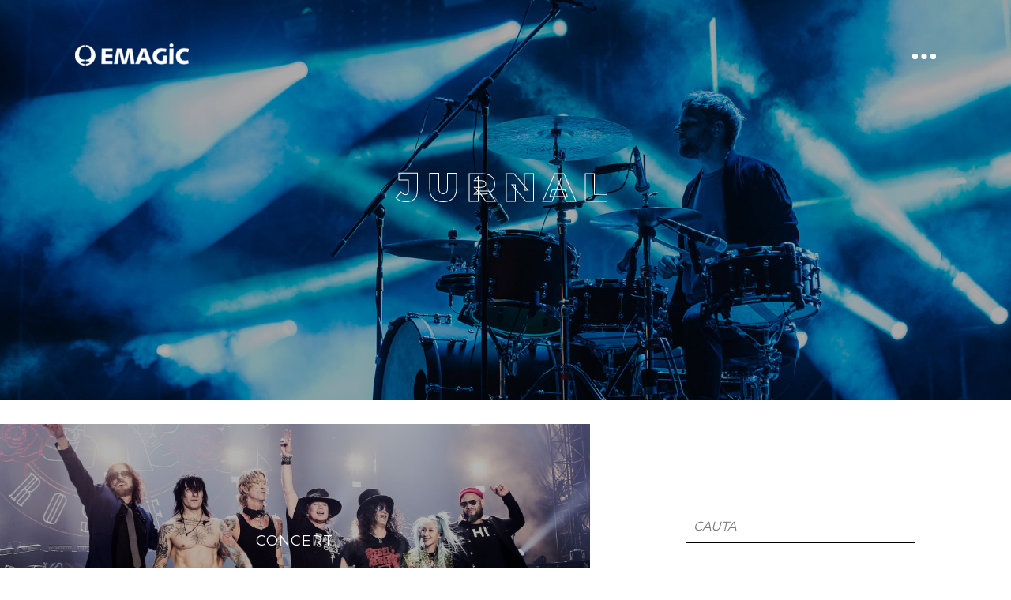

--- FILE ---
content_type: text/html; charset=UTF-8
request_url: http://www.emagic.ro/jurnal/page/11/
body_size: 36883
content:
<!DOCTYPE html>
<html lang="en-US" >
<head>
	<meta charset="UTF-8">

	<!--[if IE]><meta http-equiv='X-UA-Compatible' content='IE=edge,chrome=1'><![endif]-->
	<meta name="viewport" content="width=device-width, initial-scale=1.0, maximum-scale=1.0">

	<link rel="profile" href="http://gmpg.org/xfn/11">
	<link rel="pingback" href="http://www.emagic.ro/xmlrpc.php">
	
	<link rel="apple-touch-icon" sizes="57x57" href="http://www.emagic.ro/wp-content/themes/emagic/icons/apple-icon-57x57.png">
	<link rel="apple-touch-icon" sizes="60x60" href="http://www.emagic.ro/wp-content/themes/emagic/icons/apple-icon-60x60.png">
	<link rel="apple-touch-icon" sizes="72x72" href="http://www.emagic.ro/wp-content/themes/emagic/icons/apple-icon-72x72.png">
	<link rel="apple-touch-icon" sizes="76x76" href="http://www.emagic.ro/wp-content/themes/emagic/icons/apple-icon-76x76.png">
	<link rel="apple-touch-icon" sizes="114x114" href="http://www.emagic.ro/wp-content/themes/emagic/icons/apple-icon-114x114.png">
	<link rel="apple-touch-icon" sizes="120x120" href="http://www.emagic.ro/wp-content/themes/emagic/icons/apple-icon-120x120.png">
	<link rel="apple-touch-icon" sizes="144x144" href="http://www.emagic.ro/wp-content/themes/emagic/icons/apple-icon-144x144.png">
	<link rel="apple-touch-icon" sizes="152x152" href="http://www.emagic.ro/wp-content/themes/emagic/icons/apple-icon-152x152.png">
	<link rel="apple-touch-icon" sizes="180x180" href="http://www.emagic.ro/wp-content/themes/emagic/icons/apple-icon-180x180.png">
	<link rel="icon" type="image/png" sizes="192x192"  href="http://www.emagic.ro/wp-content/themes/emagic/icons/android-icon-192x192.png">
	<link rel="icon" type="image/png" sizes="32x32" href="http://www.emagic.ro/wp-content/themes/emagic/icons/favicon-32x32.png">
	<link rel="icon" type="image/png" sizes="96x96" href="http://www.emagic.ro/wp-content/themes/emagic/icons/favicon-96x96.png">
	<link rel="icon" type="image/png" sizes="16x16" href="http://www.emagic.ro/wp-content/themes/emagic/icons/favicon-16x16.png">
	<link rel="manifest" href="http://www.emagic.ro/wp-content/themes/emagic/icons/manifest.json">
	<meta name="msapplication-TileColor" content="#ffffff">
	<meta name="msapplication-TileImage" content="http://www.emagic.ro/wp-content/themes/emagic/icons/ms-icon-144x144.png">
	<meta name="theme-color" content="#3700ff">

	<!-- Google Tag Manager -->
	<script>(function(w,d,s,l,i){w[l]=w[l]||[];w[l].push({'gtm.start':
	new Date().getTime(),event:'gtm.js'});var f=d.getElementsByTagName(s)[0],
	j=d.createElement(s),dl=l!='dataLayer'?'&l='+l:'';j.async=true;j.src=
	'https://www.googletagmanager.com/gtm.js?id='+i+dl;f.parentNode.insertBefore(j,f);
	})(window,document,'script','dataLayer','GTM-PFML6RT');</script>
	<!-- End Google Tag Manager -->

	<title>Jurnal &#8211; Page 11 &#8211; EMAGIC</title>
<script type='application/javascript'  id='pys-version-script'>console.log('PixelYourSite Free version 9.7.1');</script>
<link rel='dns-prefetch' href='//cdn.jsdelivr.net' />
<link rel='dns-prefetch' href='//cdnjs.cloudflare.com' />
<link rel='dns-prefetch' href='//platform-api.sharethis.com' />
<link rel='dns-prefetch' href='//fonts.googleapis.com' />
<link rel='dns-prefetch' href='//s.w.org' />
<link rel='stylesheet' id='contact-form-7-css'  href='http://www.emagic.ro/wp-content/plugins/contact-form-7/includes/css/styles.css?ver=5.1.1' type='text/css' media='all' />
<link rel='stylesheet' id='wp-pagenavi-css'  href='http://www.emagic.ro/wp-content/plugins/wp-pagenavi/pagenavi-css.css?ver=2.70' type='text/css' media='all' />
<link rel='stylesheet' id='grid-css'  href='http://www.emagic.ro/wp-content/themes/emagic/css/grid.css?ver=4.9.26' type='text/css' media='all' />
<link rel='stylesheet' id='fonts-css'  href='//fonts.googleapis.com/css?family=Libre+Baskerville%3A400%2C400i%7CMontserrat%3A300%2C400%2C500%2C700%2C800%2C900&#038;ver=4.9.26' type='text/css' media='all' />
<link rel='stylesheet' id='slck-css'  href='//cdn.jsdelivr.net/npm/slick-carousel@1.8.1/slick/slick.css?ver=4.9.26' type='text/css' media='all' />
<link rel='stylesheet' id='lightgallery-css'  href='//cdnjs.cloudflare.com/ajax/libs/lightgallery/1.6.11/css/lightgallery.min.css?ver=4.9.26' type='text/css' media='all' />
<link rel='stylesheet' id='style-css'  href='http://www.emagic.ro/wp-content/themes/emagic/style.css?ver=4.9.26' type='text/css' media='all' />
<script type='text/javascript' src='http://www.emagic.ro/wp-includes/js/jquery/jquery.js?ver=1.12.4'></script>
<script type='text/javascript' src='http://www.emagic.ro/wp-includes/js/jquery/jquery-migrate.min.js?ver=1.4.1'></script>
<script type='text/javascript' src='//platform-api.sharethis.com/js/sharethis.js#product=ga&#038;property=5cf97f9e6866f500123425f3'></script>
<script type='text/javascript' src='http://www.emagic.ro/wp-content/plugins/pixelyoursite/dist/scripts/jquery.bind-first-0.2.3.min.js?ver=4.9.26'></script>
<script type='text/javascript' src='http://www.emagic.ro/wp-content/plugins/pixelyoursite/dist/scripts/js.cookie-2.1.3.min.js?ver=2.1.3'></script>
<script type='text/javascript'>
/* <![CDATA[ */
var pysOptions = {"staticEvents":{"facebook":{"init_event":[{"delay":0,"type":"static","name":"PageView","pixelIds":["1023698474484015"],"eventID":"6d73b708-92d9-4ba5-b24d-e2e0aa1d3026","params":{"post_category":"Concert","page_title":"EMAGIC","post_type":"page","plugin":"PixelYourSite","user_role":"guest","event_url":"www.emagic.ro\/jurnal\/page\/11\/"},"e_id":"init_event","ids":[],"hasTimeWindow":false,"timeWindow":0,"woo_order":"","edd_order":""}]}},"dynamicEvents":{"automatic_event_form":{"facebook":{"delay":0,"type":"dyn","name":"Form","pixelIds":["1023698474484015"],"eventID":"4ba64af3-d7ad-4bdc-a7aa-03c45518a9d0","params":{"page_title":"EMAGIC","post_type":"page","plugin":"PixelYourSite","user_role":"guest","event_url":"www.emagic.ro\/jurnal\/page\/11\/"},"e_id":"automatic_event_form","ids":[],"hasTimeWindow":false,"timeWindow":0,"woo_order":"","edd_order":""}},"automatic_event_download":{"facebook":{"delay":0,"type":"dyn","name":"Download","extensions":["","doc","exe","js","pdf","ppt","tgz","zip","xls"],"pixelIds":["1023698474484015"],"eventID":"1c63c1d2-5a34-491e-b8bc-cf73af076c81","params":{"page_title":"EMAGIC","post_type":"page","plugin":"PixelYourSite","user_role":"guest","event_url":"www.emagic.ro\/jurnal\/page\/11\/"},"e_id":"automatic_event_download","ids":[],"hasTimeWindow":false,"timeWindow":0,"woo_order":"","edd_order":""}},"automatic_event_comment":{"facebook":{"delay":0,"type":"dyn","name":"Comment","pixelIds":["1023698474484015"],"eventID":"14ce08a2-f5e2-4380-80de-a0b4553ef4d3","params":{"page_title":"EMAGIC","post_type":"page","plugin":"PixelYourSite","user_role":"guest","event_url":"www.emagic.ro\/jurnal\/page\/11\/"},"e_id":"automatic_event_comment","ids":[],"hasTimeWindow":false,"timeWindow":0,"woo_order":"","edd_order":""}},"automatic_event_scroll":{"facebook":{"delay":0,"type":"dyn","name":"PageScroll","scroll_percent":30,"pixelIds":["1023698474484015"],"eventID":"083c0213-dd77-4fc0-8b97-e16ec70b7b58","params":{"page_title":"EMAGIC","post_type":"page","plugin":"PixelYourSite","user_role":"guest","event_url":"www.emagic.ro\/jurnal\/page\/11\/"},"e_id":"automatic_event_scroll","ids":[],"hasTimeWindow":false,"timeWindow":0,"woo_order":"","edd_order":""}},"automatic_event_time_on_page":{"facebook":{"delay":0,"type":"dyn","name":"TimeOnPage","time_on_page":30,"pixelIds":["1023698474484015"],"eventID":"d75eb0a5-7b49-4281-a7ad-c502148348a6","params":{"page_title":"EMAGIC","post_type":"page","plugin":"PixelYourSite","user_role":"guest","event_url":"www.emagic.ro\/jurnal\/page\/11\/"},"e_id":"automatic_event_time_on_page","ids":[],"hasTimeWindow":false,"timeWindow":0,"woo_order":"","edd_order":""}}},"triggerEvents":[],"triggerEventTypes":[],"facebook":{"pixelIds":["1023698474484015"],"advancedMatching":{"external_id":"ecefefbbcffcbaedfadeb"},"advancedMatchingEnabled":true,"removeMetadata":false,"contentParams":{"post_type":"page","post_id":null,"content_name":"EMAGIC"},"commentEventEnabled":true,"wooVariableAsSimple":false,"downloadEnabled":true,"formEventEnabled":true,"serverApiEnabled":true,"wooCRSendFromServer":false,"send_external_id":null},"debug":"","siteUrl":"http:\/\/www.emagic.ro","ajaxUrl":"http:\/\/www.emagic.ro\/wp-admin\/admin-ajax.php","ajax_event":"0caf26c5e6","enable_remove_download_url_param":"1","cookie_duration":"7","last_visit_duration":"60","enable_success_send_form":"","ajaxForServerEvent":"1","ajaxForServerStaticEvent":"1","send_external_id":"1","external_id_expire":"180","google_consent_mode":"1","gdpr":{"ajax_enabled":false,"all_disabled_by_api":false,"facebook_disabled_by_api":false,"analytics_disabled_by_api":false,"google_ads_disabled_by_api":false,"pinterest_disabled_by_api":false,"bing_disabled_by_api":false,"externalID_disabled_by_api":false,"facebook_prior_consent_enabled":true,"analytics_prior_consent_enabled":true,"google_ads_prior_consent_enabled":null,"pinterest_prior_consent_enabled":true,"bing_prior_consent_enabled":true,"cookiebot_integration_enabled":false,"cookiebot_facebook_consent_category":"marketing","cookiebot_analytics_consent_category":"statistics","cookiebot_tiktok_consent_category":"marketing","cookiebot_google_ads_consent_category":null,"cookiebot_pinterest_consent_category":"marketing","cookiebot_bing_consent_category":"marketing","consent_magic_integration_enabled":false,"real_cookie_banner_integration_enabled":false,"cookie_notice_integration_enabled":false,"cookie_law_info_integration_enabled":false,"analytics_storage":{"enabled":true,"value":"granted","filter":false},"ad_storage":{"enabled":true,"value":"granted","filter":false},"ad_user_data":{"enabled":true,"value":"granted","filter":false},"ad_personalization":{"enabled":true,"value":"granted","filter":false}},"cookie":{"disabled_all_cookie":false,"disabled_start_session_cookie":false,"disabled_advanced_form_data_cookie":false,"disabled_landing_page_cookie":false,"disabled_first_visit_cookie":false,"disabled_trafficsource_cookie":false,"disabled_utmTerms_cookie":false,"disabled_utmId_cookie":false},"tracking_analytics":{"TrafficSource":"direct","TrafficLanding":"undefined","TrafficUtms":[],"TrafficUtmsId":[]},"woo":{"enabled":false},"edd":{"enabled":false}};
/* ]]> */
</script>
<script type='text/javascript' src='http://www.emagic.ro/wp-content/plugins/pixelyoursite/dist/scripts/public.js?ver=9.7.1'></script>
<link rel='https://api.w.org/' href='http://www.emagic.ro/wp-json/' />
<link rel="EditURI" type="application/rsd+xml" title="RSD" href="http://www.emagic.ro/xmlrpc.php?rsd" />
<link rel="wlwmanifest" type="application/wlwmanifest+xml" href="http://www.emagic.ro/wp-includes/wlwmanifest.xml" /> 
<meta name="generator" content="WordPress 4.9.26" />
<meta name="facebook-domain-verification" content="hrp5ib7jeb81ghniiw2y4rkr8yjbyp" /></head>

<body class="blog paged paged-11">

	<noscript><iframe src="https://www.googletagmanager.com/ns.html?id=GTM-PFML6RT"
	height="0" width="0" style="display:none;visibility:hidden"></iframe></noscript>
	
	



	<header>
		<div class="container-full">
			<div class="row valign center">

				<div class="c-3">
					<div class="logo">
						<a href="http://www.emagic.ro">
															<img width="288" height="56" src="http://www.emagic.ro/wp-content/uploads/2019/02/emagic_logo.png" class="attachment-original size-original" alt="" data-switcher="http://www.emagic.ro/wp-content/uploads/2019/02/logo_dark.png" data-switcherback="http://www.emagic.ro/wp-content/uploads/2019/02/emagic_logo.png" />													</a>
						<a href="http://www.emagic.ro" class="logo-image-responsive">
							<img width="288" height="56" src="http://www.emagic.ro/wp-content/uploads/2019/02/logo_dark.png" class="attachment-original size-original" alt="" />						</a>
					</div>
				</div>

									<div class="c-9 alignright">
						<ul id="menu-main" class="menu"><li id="menu-item-63" class="menu-item menu-item-type-post_type menu-item-object-page menu-item-home menu-item-63"><a href="http://www.emagic.ro/">Acasa</a></li>
<li id="menu-item-5" class="menu-item menu-item-type-custom menu-item-object-custom menu-item-5"><a href="/evenimente">Evenimente</a></li>
<li id="menu-item-62" class="menu-item menu-item-type-post_type menu-item-object-page current-menu-item page_item page-item-40 current_page_item current_page_parent menu-item-62"><a href="http://www.emagic.ro/jurnal/">Jurnal</a></li>
<li id="menu-item-70" class="menu-item menu-item-type-post_type menu-item-object-page menu-item-70"><a href="http://www.emagic.ro/momente-emagic/">Momente Emagic</a></li>
<li id="menu-item-61" class="menu-item menu-item-type-post_type menu-item-object-page menu-item-61"><a href="http://www.emagic.ro/contact/">Contact</a></li>
</ul>						<div class="burger--menu"><span></span></div>
					</div>
				
			</div>
		</div>
	</header>

	<div class="responsive--navigation">
		<div class="responsive--navigation__inner">
			<ul id="menu-main-1" class="menu"><li class="menu-item menu-item-type-post_type menu-item-object-page menu-item-home menu-item-63"><a href="http://www.emagic.ro/">Acasa</a></li>
<li class="menu-item menu-item-type-custom menu-item-object-custom menu-item-5"><a href="/evenimente">Evenimente</a></li>
<li class="menu-item menu-item-type-post_type menu-item-object-page current-menu-item page_item page-item-40 current_page_item current_page_parent menu-item-62"><a href="http://www.emagic.ro/jurnal/">Jurnal</a></li>
<li class="menu-item menu-item-type-post_type menu-item-object-page menu-item-70"><a href="http://www.emagic.ro/momente-emagic/">Momente Emagic</a></li>
<li class="menu-item menu-item-type-post_type menu-item-object-page menu-item-61"><a href="http://www.emagic.ro/contact/">Contact</a></li>
</ul>		</div>
	</div>
	<div class="hero--section journal--hero">

		<img width="1920" height="760" src="http://www.emagic.ro/wp-content/uploads/2019/02/AWAKE_Day3_Bereczky_Sandor-8393-1920x760.jpg" class="attachment-journal_hero size-journal_hero" alt="" />
		<div class="hero--content hero--event single__event">
			<h1 class="single--event__title">Jurnal</h1>
		</div>

		<div class="hero--event__overlay"></div>

	</div>

	<div class="blog--listing">
		<div class="container-full">
			<div class="row">
				
				<div class="c-7 np">
											<article id="post-3979" class="post-3979 post type-post status-publish format-standard has-post-thumbnail hentry category-concert tag-arena-nationala tag-emagic tag-emagicmoments tag-gunsnroses tag-live-concert">

	
			<div class="journal--media">
			<img width="1120" height="670" src="http://www.emagic.ro/wp-content/uploads/2023/02/GNR_ApprovedPhoto-1120x670.jpg" class="attachment-journal_post size-journal_post wp-post-image" alt="" />			<div class="journal--media__inner">
				<div class="categories">
					<a href="http://www.emagic.ro/categorie/concert/" title="Vezi toate articolele din categoria Concert">Concert</a>				</div>
				<h2 class="post-title"><a href="http://www.emagic.ro/legendarii-guns-n-roses-vin-la-bucuresti-pe-16-iulie-2023/">Legendarii GUNS N’ ROSES vin la Bucuresti pe 16 iulie 2023!</a></h2>
				<a href="http://www.emagic.ro/legendarii-guns-n-roses-vin-la-bucuresti-pe-16-iulie-2023/" class="read--more btn white mt50"><span>Afla mai multe</span></a>
			</div>
			<div class="hero--event__overlay"></div>
		</div>
		

	<div class="journal--excerpt c-10 offset-2 mt40">
		<div class="date">
			<span>02/21/2023</span>
		</div>
		<div class="mt30">
			<p>GUNS N’ ROSES vin la Bucuresti pe 16 iulie, pentru prima oara reuniti in formula clasica, consacrata, pentru concertul rock al anului! Evenimentul, organizat de Emagic, va avea loc la Arena Nationala si ii va aduce pe aceeasi scena pe Axl Rose, Slash si Duff McKagan. Biletele vor fi disponibile pentru publicul larg incepand de [&hellip;]</p>
		</div>
		<div class="journal--tags">
			<a href="http://www.emagic.ro/tag/arena-nationala/" rel="tag">arena nationala</a><a href="http://www.emagic.ro/tag/emagic/" rel="tag">emagic</a><a href="http://www.emagic.ro/tag/emagicmoments/" rel="tag">EmagicMoments</a><a href="http://www.emagic.ro/tag/gunsnroses/" rel="tag">GUNSNROSES</a><a href="http://www.emagic.ro/tag/live-concert/" rel="tag">live concert</a>		</div>
	</div>

</article>											<article id="post-3952" class="post-3952 post type-post status-publish format-standard has-post-thumbnail hentry category-art">

	
			<div class="journal--media">
			<img width="1120" height="670" src="http://www.emagic.ro/wp-content/uploads/2022/12/CD-Courage-Tour-2019-Photos-by-Brian-Purnell-2382_v01-1120x670.jpg" class="attachment-journal_post size-journal_post wp-post-image" alt="" />			<div class="journal--media__inner">
				<div class="categories">
					<a href="http://www.emagic.ro/categorie/art/" title="Vezi toate articolele din categoria Art">Art</a>				</div>
				<h2 class="post-title"><a href="http://www.emagic.ro/nu-uita-sa-soliciti-rambursarea-biletelor-celine-dion-pana-pe-22-decembrie/">Nu uita sa soliciti rambursarea biletelor Celine Dion pana pe 22 decembrie!</a></h2>
				<a href="http://www.emagic.ro/nu-uita-sa-soliciti-rambursarea-biletelor-celine-dion-pana-pe-22-decembrie/" class="read--more btn white mt50"><span>Afla mai multe</span></a>
			</div>
			<div class="hero--event__overlay"></div>
		</div>
		

	<div class="journal--excerpt c-10 offset-2 mt40">
		<div class="date">
			<span>12/20/2022</span>
		</div>
		<div class="mt30">
			<p>In urma anularii evenimentului Celine Dion, ce urma sa aiba loc pe 11 iunie 2023 la Arena Nationala din Bucuresti, dorim sa va reamintim ca inca mai este timp pentru ca detinatinatorii de bilete sa solicite rambursarea contravalorii acestora.<br />
Astfel, conform anuntului de anulare publicat in data de 8 decembrie 2022 si conform termenilor si conditiilor organizatorului , puteti solicita restituirea contravalorii biletelor Celine Dion detinute pana la data de 22 decembrie 2022, inclusiv. Solicitarile plasate dupa aceasta data nu vor mai putea fi luate in considerare.</p>
		</div>
		<div class="journal--tags">
					</div>
	</div>

</article>											<article id="post-3930" class="post-3930 post type-post status-publish format-standard has-post-thumbnail hentry category-art">

	
			<div class="journal--media">
			<img width="1120" height="670" src="http://www.emagic.ro/wp-content/uploads/2022/12/CD-Courage-Tour-2019-Photos-by-Brian-Purnell-2382_v01-1120x670.jpg" class="attachment-journal_post size-journal_post wp-post-image" alt="" />			<div class="journal--media__inner">
				<div class="categories">
					<a href="http://www.emagic.ro/categorie/art/" title="Vezi toate articolele din categoria Art">Art</a>				</div>
				<h2 class="post-title"><a href="http://www.emagic.ro/celine-dion-anulat-biletele-vor-fi-rambursate/">CELINE DION ANULAT. BILETELE VOR FI RAMBURSATE.</a></h2>
				<a href="http://www.emagic.ro/celine-dion-anulat-biletele-vor-fi-rambursate/" class="read--more btn white mt50"><span>Afla mai multe</span></a>
			</div>
			<div class="hero--event__overlay"></div>
		</div>
		

	<div class="journal--excerpt c-10 offset-2 mt40">
		<div class="date">
			<span>12/08/2022</span>
		</div>
		<div class="mt30">
			<p>Turneul European Celine Dion „Courage World Tour” anunta anularea concertelor programate sa aiba loc in vara anului 2023, in perioada 31 mai – 17 iulie. Concertul de la Bucuresti, ce urma sa se tina pe 11 iunie 2023, la Arena Nationala, va fi anulat. Cumparatorilor de bilete li se va rambursa contravaloarea acestora. </p>
		</div>
		<div class="journal--tags">
					</div>
	</div>

</article>											<article id="post-3908" class="post-3908 post type-post status-publish format-standard has-post-thumbnail hentry category-concert category-music tag-arena-nationala tag-bucuresti tag-depeche-mode tag-emagic tag-emagicmoments">

	
			<div class="journal--media">
			<img width="1120" height="670" src="http://www.emagic.ro/wp-content/uploads/2022/10/DM_Fb_1640x720-1120x670.png" class="attachment-journal_post size-journal_post wp-post-image" alt="" />			<div class="journal--media__inner">
				<div class="categories">
					<a href="http://www.emagic.ro/categorie/concert/" title="Vezi toate articolele din categoria Concert">Concert</a><a href="http://www.emagic.ro/categorie/music/" title="Vezi toate articolele din categoria Music">Music</a>				</div>
				<h2 class="post-title"><a href="http://www.emagic.ro/depeche-mode-la-bucuresti-pe-26-iulie-2023/">DEPECHE MODE la Bucuresti pe 26 iulie 2023!</a></h2>
				<a href="http://www.emagic.ro/depeche-mode-la-bucuresti-pe-26-iulie-2023/" class="read--more btn white mt50"><span>Afla mai multe</span></a>
			</div>
			<div class="hero--event__overlay"></div>
		</div>
		

	<div class="journal--excerpt c-10 offset-2 mt40">
		<div class="date">
			<span>10/04/2022</span>
		</div>
		<div class="mt30">
			<p>DEPECHE MODE revine la Bucuresti pe 26 iulie 2023! Concertul face parte din turneul mondial “Memento Mori” si va avea loc la Arena Nationala, in cadrul unul eveniment organizat de Emagic. Biletele vor fi disponibile incepand de vineri, 7 octombrie, ora 10:00, la bilete.emagic.ro si in retelele iaBilet.ro si Entertix.ro. </p>
		</div>
		<div class="journal--tags">
			<a href="http://www.emagic.ro/tag/arena-nationala/" rel="tag">arena nationala</a><a href="http://www.emagic.ro/tag/bucuresti/" rel="tag">bucuresti</a><a href="http://www.emagic.ro/tag/depeche-mode/" rel="tag">depeche mode</a><a href="http://www.emagic.ro/tag/emagic/" rel="tag">emagic</a><a href="http://www.emagic.ro/tag/emagicmoments/" rel="tag">EmagicMoments</a>		</div>
	</div>

</article>											<article id="post-3896" class="post-3896 post type-post status-publish format-standard has-post-thumbnail hentry category-art">

	
			<div class="journal--media">
			<img width="1120" height="670" src="http://www.emagic.ro/wp-content/uploads/2021/10/9114a9cb_MilaAustin_4T2A1481-1120x670.jpg" class="attachment-journal_post size-journal_post wp-post-image" alt="" />			<div class="journal--media__inner">
				<div class="categories">
					<a href="http://www.emagic.ro/categorie/art/" title="Vezi toate articolele din categoria Art">Art</a>				</div>
				<h2 class="post-title"><a href="http://www.emagic.ro/passenger-reprogramat-pe-9-aprilie-2023/">PASSENGER reprogramat</a></h2>
				<a href="http://www.emagic.ro/passenger-reprogramat-pe-9-aprilie-2023/" class="read--more btn white mt50"><span>Afla mai multe</span></a>
			</div>
			<div class="hero--event__overlay"></div>
		</div>
		

	<div class="journal--excerpt c-10 offset-2 mt40">
		<div class="date">
			<span>06/28/2022</span>
		</div>
		<div class="mt30">
			<p>Concertul PASSENGER, ce urma sa aiba loc pe 1 iulie la Arenele Romane din Bucuresti, a fost reprogramat pentru 9 aprilie 2023. Concertul va avea loc in continuare la Arenele Romane, in cort incalzit. Biletele achizitionate isi pastreaza valabilitatea. </p>
		</div>
		<div class="journal--tags">
					</div>
	</div>

</article>					
					<div class='wp-pagenavi' role='navigation'>
<a class="previouspostslink" rel="prev" aria-label="Previous Page" href="http://www.emagic.ro/jurnal/page/10/">«</a><span class='extend'>...</span><a class="page smaller" title="Page 9" href="http://www.emagic.ro/jurnal/page/9/">9</a><a class="page smaller" title="Page 10" href="http://www.emagic.ro/jurnal/page/10/">10</a><span aria-current='page' class='current'>11</span><a class="page larger" title="Page 12" href="http://www.emagic.ro/jurnal/page/12/">12</a><a class="page larger" title="Page 13" href="http://www.emagic.ro/jurnal/page/13/">13</a><span class='extend'>...</span><a class="larger page" title="Page 20" href="http://www.emagic.ro/jurnal/page/20/">20</a><span class='extend'>...</span><a class="nextpostslink" rel="next" aria-label="Next Page" href="http://www.emagic.ro/jurnal/page/12/">»</a>
</div>					
				</div>

				<div class="c-3 offset-1">
					<div class="widget--sidebar">
	<aside id="search-2" class="widget widget_search"><form method="get" id="searchform" action="http://www.emagic.ro/">
	<input type="text" name="s" id="s" placeholder="Cauta" />
</form></aside><aside id="categories-2" class="widget widget_categories"><h2 class="widget-title">Categorii</h2>		<ul>
	<li class="cat-item cat-item-1"><a href="http://www.emagic.ro/categorie/art/" >Art</a>
</li>
	<li class="cat-item cat-item-7"><a href="http://www.emagic.ro/categorie/concert/" >Concert</a>
</li>
	<li class="cat-item cat-item-6"><a href="http://www.emagic.ro/categorie/festival/" >Festival</a>
</li>
	<li class="cat-item cat-item-4"><a href="http://www.emagic.ro/categorie/film/" >Film</a>
</li>
	<li class="cat-item cat-item-5"><a href="http://www.emagic.ro/categorie/mind/" >Mind</a>
</li>
	<li class="cat-item cat-item-3"><a href="http://www.emagic.ro/categorie/music/" >Music</a>
</li>
		</ul>
</aside><aside id="tag_cloud-2" class="widget widget_tag_cloud"><h2 class="widget-title">Tag-uri</h2><div class="tagcloud"><a href="http://www.emagic.ro/tag/awake3/" class="tag-cloud-link tag-link-270 tag-link-position-1" style="font-size: 15.264150943396pt;" aria-label="#awake3 (6 items)">#awake3</a>
<a href="http://www.emagic.ro/tag/aj-tracey/" class="tag-cloud-link tag-link-242 tag-link-position-2" style="font-size: 8pt;" aria-label="aj tracey (1 item)">aj tracey</a>
<a href="http://www.emagic.ro/tag/arena-nationala/" class="tag-cloud-link tag-link-246 tag-link-position-3" style="font-size: 17.245283018868pt;" aria-label="arena nationala (9 items)">arena nationala</a>
<a href="http://www.emagic.ro/tag/arenele-romane/" class="tag-cloud-link tag-link-319 tag-link-position-4" style="font-size: 17.245283018868pt;" aria-label="arenele romane (9 items)">arenele romane</a>
<a href="http://www.emagic.ro/tag/artdoor/" class="tag-cloud-link tag-link-260 tag-link-position-5" style="font-size: 11.962264150943pt;" aria-label="artdoor (3 items)">artdoor</a>
<a href="http://www.emagic.ro/tag/awake/" class="tag-cloud-link tag-link-257 tag-link-position-6" style="font-size: 17.77358490566pt;" aria-label="awake (10 items)">awake</a>
<a href="http://www.emagic.ro/tag/awake-festival/" class="tag-cloud-link tag-link-236 tag-link-position-7" style="font-size: 22pt;" aria-label="awake festival (22 items)">awake festival</a>
<a href="http://www.emagic.ro/tag/awake-premiere/" class="tag-cloud-link tag-link-251 tag-link-position-8" style="font-size: 13.283018867925pt;" aria-label="awake premiere (4 items)">awake premiere</a>
<a href="http://www.emagic.ro/tag/awake-spotlight/" class="tag-cloud-link tag-link-268 tag-link-position-9" style="font-size: 10.377358490566pt;" aria-label="awake spotlight (2 items)">awake spotlight</a>
<a href="http://www.emagic.ro/tag/bohemian-blast/" class="tag-cloud-link tag-link-261 tag-link-position-10" style="font-size: 10.377358490566pt;" aria-label="bohemian blast (2 items)">bohemian blast</a>
<a href="http://www.emagic.ro/tag/bucuresti/" class="tag-cloud-link tag-link-265 tag-link-position-11" style="font-size: 15.924528301887pt;" aria-label="bucuresti (7 items)">bucuresti</a>
<a href="http://www.emagic.ro/tag/caro-emerald/" class="tag-cloud-link tag-link-252 tag-link-position-12" style="font-size: 8pt;" aria-label="caro emerald (1 item)">caro emerald</a>
<a href="http://www.emagic.ro/tag/cluj-napoca/" class="tag-cloud-link tag-link-223 tag-link-position-13" style="font-size: 17.77358490566pt;" aria-label="cluj-napoca (10 items)">cluj-napoca</a>
<a href="http://www.emagic.ro/tag/concert/" class="tag-cloud-link tag-link-254 tag-link-position-14" style="font-size: 17.245283018868pt;" aria-label="CONCERT (9 items)">CONCERT</a>
<a href="http://www.emagic.ro/tag/concurs/" class="tag-cloud-link tag-link-264 tag-link-position-15" style="font-size: 10.377358490566pt;" aria-label="concurs (2 items)">concurs</a>
<a href="http://www.emagic.ro/tag/depeche-mode/" class="tag-cloud-link tag-link-248 tag-link-position-16" style="font-size: 11.962264150943pt;" aria-label="depeche mode (3 items)">depeche mode</a>
<a href="http://www.emagic.ro/tag/de-staat/" class="tag-cloud-link tag-link-241 tag-link-position-17" style="font-size: 8pt;" aria-label="de staat (1 item)">de staat</a>
<a href="http://www.emagic.ro/tag/eddie-lanzat/" class="tag-cloud-link tag-link-296 tag-link-position-18" style="font-size: 11.962264150943pt;" aria-label="eddie lanzat (3 items)">eddie lanzat</a>
<a href="http://www.emagic.ro/tag/edith-piaf/" class="tag-cloud-link tag-link-329 tag-link-position-19" style="font-size: 10.377358490566pt;" aria-label="EDITH PIAF (2 items)">EDITH PIAF</a>
<a href="http://www.emagic.ro/tag/emagic/" class="tag-cloud-link tag-link-311 tag-link-position-20" style="font-size: 17.245283018868pt;" aria-label="emagic (9 items)">emagic</a>
<a href="http://www.emagic.ro/tag/emagic-moments/" class="tag-cloud-link tag-link-344 tag-link-position-21" style="font-size: 11.962264150943pt;" aria-label="EMAGIC MOMENTS (3 items)">EMAGIC MOMENTS</a>
<a href="http://www.emagic.ro/tag/emagicmoments/" class="tag-cloud-link tag-link-256 tag-link-position-22" style="font-size: 20.943396226415pt;" aria-label="EmagicMoments (18 items)">EmagicMoments</a>
<a href="http://www.emagic.ro/tag/emagicsummer/" class="tag-cloud-link tag-link-255 tag-link-position-23" style="font-size: 16.584905660377pt;" aria-label="EmagicSummer (8 items)">EmagicSummer</a>
<a href="http://www.emagic.ro/tag/festival/" class="tag-cloud-link tag-link-10 tag-link-position-24" style="font-size: 8pt;" aria-label="Festival (1 item)">Festival</a>
<a href="http://www.emagic.ro/tag/film/" class="tag-cloud-link tag-link-13 tag-link-position-25" style="font-size: 8pt;" aria-label="Film (1 item)">Film</a>
<a href="http://www.emagic.ro/tag/gunsnroses/" class="tag-cloud-link tag-link-326 tag-link-position-26" style="font-size: 10.377358490566pt;" aria-label="GUNSNROSES (2 items)">GUNSNROSES</a>
<a href="http://www.emagic.ro/tag/jp-cooper/" class="tag-cloud-link tag-link-239 tag-link-position-27" style="font-size: 8pt;" aria-label="jp cooper (1 item)">jp cooper</a>
<a href="http://www.emagic.ro/tag/kraftwerk/" class="tag-cloud-link tag-link-253 tag-link-position-28" style="font-size: 8pt;" aria-label="kraftwerk (1 item)">kraftwerk</a>
<a href="http://www.emagic.ro/tag/lenny-kravitz/" class="tag-cloud-link tag-link-234 tag-link-position-29" style="font-size: 14.339622641509pt;" aria-label="lenny kravitz (5 items)">lenny kravitz</a>
<a href="http://www.emagic.ro/tag/live-concert/" class="tag-cloud-link tag-link-309 tag-link-position-30" style="font-size: 15.264150943396pt;" aria-label="live concert (6 items)">live concert</a>
<a href="http://www.emagic.ro/tag/man-power/" class="tag-cloud-link tag-link-294 tag-link-position-31" style="font-size: 10.377358490566pt;" aria-label="man power (2 items)">man power</a>
<a href="http://www.emagic.ro/tag/mehmet-aslan/" class="tag-cloud-link tag-link-295 tag-link-position-32" style="font-size: 10.377358490566pt;" aria-label="mehmet aslan (2 items)">mehmet aslan</a>
<a href="http://www.emagic.ro/tag/metallica/" class="tag-cloud-link tag-link-245 tag-link-position-33" style="font-size: 15.264150943396pt;" aria-label="metallica (6 items)">metallica</a>
<a href="http://www.emagic.ro/tag/music-concert/" class="tag-cloud-link tag-link-310 tag-link-position-34" style="font-size: 11.962264150943pt;" aria-label="music concert (3 items)">music concert</a>
<a href="http://www.emagic.ro/tag/netsky/" class="tag-cloud-link tag-link-238 tag-link-position-35" style="font-size: 8pt;" aria-label="netsky (1 item)">netsky</a>
<a href="http://www.emagic.ro/tag/nomvd/" class="tag-cloud-link tag-link-297 tag-link-position-36" style="font-size: 10.377358490566pt;" aria-label="nomvd (2 items)">nomvd</a>
<a href="http://www.emagic.ro/tag/palms-trax/" class="tag-cloud-link tag-link-293 tag-link-position-37" style="font-size: 10.377358490566pt;" aria-label="palms trax (2 items)">palms trax</a>
<a href="http://www.emagic.ro/tag/party/" class="tag-cloud-link tag-link-259 tag-link-position-38" style="font-size: 10.377358490566pt;" aria-label="party (2 items)">party</a>
<a href="http://www.emagic.ro/tag/piaf-the-show/" class="tag-cloud-link tag-link-328 tag-link-position-39" style="font-size: 10.377358490566pt;" aria-label="PIAF! THE SHOW (2 items)">PIAF! THE SHOW</a>
<a href="http://www.emagic.ro/tag/pussy-riot/" class="tag-cloud-link tag-link-237 tag-link-position-40" style="font-size: 8pt;" aria-label="pussy riot (1 item)">pussy riot</a>
<a href="http://www.emagic.ro/tag/simfonic/" class="tag-cloud-link tag-link-250 tag-link-position-41" style="font-size: 8pt;" aria-label="simfonic (1 item)">simfonic</a>
<a href="http://www.emagic.ro/tag/sting/" class="tag-cloud-link tag-link-247 tag-link-position-42" style="font-size: 10.377358490566pt;" aria-label="sting (2 items)">sting</a>
<a href="http://www.emagic.ro/tag/tom-jones/" class="tag-cloud-link tag-link-244 tag-link-position-43" style="font-size: 16.584905660377pt;" aria-label="tom jones (8 items)">tom jones</a>
<a href="http://www.emagic.ro/tag/triggerfinger/" class="tag-cloud-link tag-link-240 tag-link-position-44" style="font-size: 8pt;" aria-label="triggerfinger (1 item)">triggerfinger</a>
<a href="http://www.emagic.ro/tag/vita-de-vie/" class="tag-cloud-link tag-link-249 tag-link-position-45" style="font-size: 10.377358490566pt;" aria-label="vita de vie (2 items)">vita de vie</a></div>
</aside>	<aside id="custom_html-2" class="widget_text widget widget_custom_html">
		<h2 class="widget-title">Social media</h2>
		<div class="textwidget custom-html-widget">
			<ul>
				<li><a href="http://facebook.com/emagic.romania/" target="_blank">Facebook</a></li>
				<li><a href="http://instagram.com/emagic_romania/" target="_blank">Instagram</a></li>
				<li><a href="https://www.youtube.com/channel/UCjrQh5l4xVbeorRD8y0RntQ" target="_blank">Youtube</a></li>
			</ul>
		</div>
	</aside>
</div>				</div>

			</div>
		</div>

	</div>



	<footer class="small">
	<div class="container">
		<div class="row">

			<div class="c-6">
				<p class="copyright">© 2019 Emagic - Toate drepturile rezervate.</p>
			</div>
			<div class="c-6 alignright">
				<div class="small--links">
					<ul id="menu-footer-information" class="menu"><li id="menu-item-2678" class="menu-item menu-item-type-post_type menu-item-object-page menu-item-2678"><a href="http://www.emagic.ro/prelucrarea-datelor/">Politica de confidentialitate</a></li>
<li id="menu-item-2677" class="menu-item menu-item-type-post_type menu-item-object-page menu-item-2677"><a href="http://www.emagic.ro/termeni-si-conditii/">Termeni si Conditii</a></li>
</ul>				</div>
			</div>

		</div>
	</div>
</footer>
<script>
    jQuery(document).ready(function () {
		jQuery.post('http://www.emagic.ro?ga_action=googleanalytics_get_script', {action: 'googleanalytics_get_script'}, function(response) {
			var s = document.createElement("script");
			s.type = "text/javascript";
			s.innerHTML = response;
			jQuery("head").append(s);
		});
    });
</script><noscript><img height="1" width="1" style="display: none;" src="https://www.facebook.com/tr?id=1023698474484015&ev=PageView&noscript=1&cd%5Bpost_category%5D=Concert&cd%5Bpage_title%5D=EMAGIC&cd%5Bpost_type%5D=page&cd%5Bplugin%5D=PixelYourSite&cd%5Buser_role%5D=guest&cd%5Bevent_url%5D=www.emagic.ro%2Fjurnal%2Fpage%2F11%2F" alt=""></noscript>
<script type='text/javascript'>
/* <![CDATA[ */
var wpcf7 = {"apiSettings":{"root":"http:\/\/www.emagic.ro\/wp-json\/contact-form-7\/v1","namespace":"contact-form-7\/v1"}};
/* ]]> */
</script>
<script type='text/javascript' src='http://www.emagic.ro/wp-content/plugins/contact-form-7/includes/js/scripts.js?ver=5.1.1'></script>
<script type='text/javascript' src='//cdn.jsdelivr.net/npm/slick-carousel@1.8.1/slick/slick.min.js?ver=1.8.1'></script>
<script type='text/javascript' src='http://www.emagic.ro/wp-includes/js/imagesloaded.min.js?ver=3.2.0'></script>
<script type='text/javascript' src='http://www.emagic.ro/wp-includes/js/masonry.min.js?ver=3.3.2'></script>
<script type='text/javascript' src='//cdnjs.cloudflare.com/ajax/libs/lightgallery/1.6.11/js/lightgallery.min.js?ver=4.9.26'></script>
<script type='text/javascript' src='//cdnjs.cloudflare.com/ajax/libs/tilt.js/1.2.1/tilt.jquery.min.js?ver=4.9.26'></script>
<script type='text/javascript' src='http://www.emagic.ro/wp-content/themes/emagic/js/sticky.js?ver=4.9.26'></script>
<script type='text/javascript' src='http://www.emagic.ro/wp-content/themes/emagic/js/smooth.js?ver=4.9.26'></script>
<script type='text/javascript' src='http://www.emagic.ro/wp-content/themes/emagic/js/functions.js?ver=1.0'></script>
<script type='text/javascript' src='http://www.emagic.ro/wp-includes/js/wp-embed.min.js?ver=4.9.26'></script>

</body>
</html><!-- WP Fastest Cache file was created in 0.12314796447754 seconds, on 07-11-25 15:10:46 -->

--- FILE ---
content_type: text/css
request_url: http://www.emagic.ro/wp-content/themes/emagic/css/grid.css?ver=4.9.26
body_size: 3718
content:
.container:after,.row:after{clear:both}**/ article,aside,details,figcaption,figure,footer,header,hgroup,main,nav,section,summary{display:block}audio,canvas,video{display:inline-block}audio:not([controls]){display:none;height:0}[hidden]{display:none}html{font-size:100%;-ms-text-size-adjust:100%;-webkit-text-size-adjust:100%}button,html,input,select,textarea{font-family:sans-serif}body,figure,form{margin:0}a:active,a:focus,a:hover{outline:0}h1,h2,h3,h4,h5,h6{margin:0;font-size:100%}abbr[title]{border-bottom:1px dotted}b,strong{font-weight:700}blockquote{margin:16px 40px}dfn{font-style:italic}hr{-moz-box-sizing:content-box;box-sizing:content-box;height:0}mark{background:#ff0;color:#000}p,pre{margin:0 0 15px}code,kbd,pre,samp{font-family:monospace,serif;font-size:16px}pre{white-space:pre;white-space:pre-wrap;word-wrap:break-word}q{quotes:none}q:after,q:before{content:'';content:none}.container:after,.container:before,.row:after,.row:before{content:" ";display:table}small{font-size:80%}sub,sup{font-size:75%;line-height:0;position:relative;vertical-align:baseline}sup{top:-8px}sub{bottom:-4px}dl,menu,ol,ul{margin:16px 0}dd{margin:0 0 0 40px}menu{padding:0 0 0 40px}nav ol,nav ul{list-style:none}img{max-width:100%;height: auto;vertical-align:middle;border:0;-ms-interpolation-mode:bicubic}svg:not(:root){overflow:hidden}fieldset{border:1px solid silver;margin:0 2px;padding:6px 10px 12px}legend{border:0;padding:0;white-space:normal}button,input,select,textarea{font-size:100%;margin:0;vertical-align:baseline}.container,.container-full{margin-right:auto;margin-left:auto;padding-left:15px;padding-right:15px}button,input{line-height:normal}button,select{text-transform:none}a{color: #000;text-decoration:none;-webkit-transition: all .4s;-moz-transition: all .4s;-o-transition: all .4s;transition: all .4s;}button,html input[type=button],input[type=reset],input[type=submit]{-webkit-appearance:button;cursor:pointer}button[disabled],html input[disabled]{cursor:default}input[type=checkbox],input[type=radio]{box-sizing:border-box;padding:0}input[type=search]{-webkit-appearance:textfield;-moz-box-sizing:border-box;-webkit-box-sizing:border-box;box-sizing:border-box}input[type=search]::-webkit-search-cancel-button,input[type=search]::-webkit-search-decoration{-webkit-appearance:none}button::-moz-focus-inner,input::-moz-focus-inner{border:0;padding:0}textarea{overflow:auto;vertical-align:top}table{border-collapse:collapse;border-spacing:0}*,:after,:before{-moz-box-sizing:border-box;-webkit-box-sizing:border-box;box-sizing:border-box}@media (min-width:768px){.container{width:750px}}@media (min-width:992px){.container{width:970px}}@media (min-width:1200px){.container{width:1170px}}.container-full{width:100%;}.row{margin-left:-15px;margin-right:-15px}[class*=c-]{position:relative;min-height:1px;padding-left:15px;padding-right:15px}@media (min-width:768px){[class*=c-]{float:left}.c-12{width:100%}.c-11{width:91.66667%}.c-10{width:83.33333%}.c-9{width:75%}.c-8{width:66.66667%}.c-7{width:58.33333%}.c-6{width:50%}.c-5{width:41.66667%}.c-4{width:33.33333%}.c-3{width:25%}.c-2{width:16.66667%}.c-1{width:8.33333%}.offset-12{margin-left:100%}.offset-11{margin-left:91.66667%}.offset-10{margin-left:83.33333%}.offset-9{margin-left:75%}.offset-8{margin-left:66.66667%}.offset-7{margin-left:58.33333%}.offset-6{margin-left:50%}.offset-5{margin-left:41.66667%}.offset-4{margin-left:33.33333%}.offset-3{margin-left:25%}.offset-2{margin-left:16.66667%}.offset-1{margin-left:8.33333%}}[class*=c-].left,[class*=c-].middle,[class*=c-].right{float:none;margin:10px auto}.aligncenter,[class*=c-].middle{text-align:center}.alignright,[class*=c-].right{text-align:right}.alignleft,[class*=c-].left{text-align:left}

--- FILE ---
content_type: text/css
request_url: http://www.emagic.ro/wp-content/themes/emagic/style.css?ver=4.9.26
body_size: 89811
content:
/*
Theme Name: Emagic
Theme URI: http://www.wordpress.com
Author: Emagic
Author URI: http:emagic.ro/
Version: 1.0
Text Domain: emagic
*/

/* 
*
* .================================ - UTILITIES
* .================================ - HEADER
* .================================ - HERO
* .================================ - HOMEPAGE
* .================================ - PAGE
* .================================ - FOOTER
* .================================ - RESPONSIVE
*
*/

/*
--------------------------------
------ Default transition ------
--------------------------------
all .4s;
--------------------------------
--------------------------------
--------------------------------
------- Timing functions -------
--------------------------------
cubic-bezier(.58,-0.35,0,1.37);
--------------------------------
*/



/* ===================================================================================== */
/* ===================================================================================== */
/* ===================================-- UTILITIES --=================================== */
/* ===================================================================================== */
/* ===================================================================================== */
body {
	background: #fff;
	font-size: 16px;
	font-family: 'Libre Baskerville', serif;
	line-height: 26px;
	letter-spacing: 1px;
	color: #000;
}
*:hover, *:focus {
	outline: 0;
}
a {
	display: inline-block;
	font-size: 18px;
	font-family: 'Montserrat', sans-serif;
	letter-spacing: 1px;
	text-transform: uppercase;
	font-weight: 400;
}
h1, h2, h3, h4, h5, h6 {
	font-family: 'Montserrat', sans-serif;
	letter-spacing: 2px;
	line-height: 100%;
}
.mt10 {margin-top: 10px;}
.mt20 {margin-top: 20px;}
.mt30 {margin-top: 30px;}
.mt40 {margin-top: 40px;}
.mt50 {margin-top: 50px;}
.mt60 {margin-top: 60px;}
.mt70 {margin-top: 70px;}
.mt80 {margin-top: 80px;}
.mt90 {margin-top: 90px;}
.mt100 {margin-top: 100px;}
.mt200 {margin-top: 200px;}
.mb200 {margin-bottom: 200px;}
.mb100 {margin-bottom: 100px;}
.np {padding: 0;}
.nm {margin: 0;}

.btn {
	background: none;
	text-transform: uppercase;
	font-weight: 500;
	color: #3700ff;
	padding: 15px 50px;
	border: 2px solid #3700ff;
	position: relative;
	overflow: hidden;
}
.btn.white {
	color: #fff;
	border-color: #fff;
}

.btn span {
	font-size: 18px !important;
	font-weight: 500 !important;
	/*line-height: 30px !important;*/
	position: relative;
	z-index: 2;
	-webkit-transition: all .4s;
	-moz-transition: all .4s;
	-o-transition: all .4s;
	transition: all .4s;
	webkit-transition-timing-function: cubic-bezier(.58,-0.35,0,1.37);
	-o-transition-timing-function: cubic-bezier(.58,-0.35,0,1.37);
	transition-timing-function: cubic-bezier(.58,-0.35,0,1.37);
}
.btn:after {
	display: block;
	content: '';
	width: 0;
	height: 100%;
	position: absolute;
	top: 0;
	left: 0;
	background: #3700ff;
	z-index: 1;
	-webkit-transition: all .4s;
	-moz-transition: all .4s;
	-o-transition: all .4s;
	transition: all .4s;
	webkit-transition-timing-function: cubic-bezier(.58,-0.35,0,1.37);
	-o-transition-timing-function: cubic-bezier(.58,-0.35,0,1.37);
	transition-timing-function: cubic-bezier(.58,-0.35,0,1.37);
}
.btn:hover:after {
	width: 100%;
}
.btn.white:after {
	background: #fff;
}
.btn:hover span {
	color: #fff;
}
.btn.white:hover span {
	color: #000;
}


.valign {
	display: -webkit-flex;
	display: -moz-flex;
	display: -ms-flex;
	display: -o-flex;
	display: flex;
}
.valign.end {
	-ms-align-items: flex-end;
	align-items: flex-end;
}
.valign.center {
	-ms-align-items: center;
	align-items: center;
}

.vertical--headline {
	position: relative;
}
.vertical--headline .section--headline, .last--journal__content .section--headline, .social--section .section--headline, .newsletter--section .section--headline, .contact--page .section--headline {
	position: absolute;
	background: #fff;
	top: 0;
	left: 0;
	width: 250px;
	height: 100%;
	z-index: 1000;
}
.social--section .section--headline {
	background: #f4f4f4;
	height: 96%;
}
.last--journal__content .section--headline {
	width: 170px;
}
.vertical--headline .section--headline h2, .last--journal__content .section--headline h2, .social--section .section--headline h2, .newsletter--section .section--headline h2, .contact--page .section--headline h2 {
	position: absolute;
	top: 20%;
	left: 50%;
	font-weight: 400;
	text-transform: uppercase;
	white-space: nowrap;
	-webkit-transform: translate(-50%, -50%) rotate(-90deg);
	-ms-transform: translate(-50%, -50%) rotate(-90deg);
	-o-transform: translate(-50%, -50%) rotate(-90deg);
	transform: translate(-50%, -50%) rotate(-90deg);
}
.social--section .section--headline h2 {
	top: 50%;
}
.newsletter--section .section--headline h2 {
	top: 30%;
}
.last--journal__content .section--headline h2 {
	top: 150px;
}
.vertical--headline .section--headline h2:after, .last--journal__content .section--headline h2:after, .social--section .section--headline h2:after, .newsletter--section .section--headline h2:after, .contact--page .section--headline h2:after {
	display: block;
	content: '';
	width: 130px;
	height: 2px;
	background: #000;
	position: absolute;
	top: 50%;
	left: -90px;
	-webkit-transform: translateX(-50%);
	-ms-transform: translateX(-50%);
	-o-transform: translateX(-50%);
	transform: translateX(-50%);
}
.contact--page .section--headline h2 {
	top: 50%;
}
.contact--page .section--headline h2:after {
	display: none;
}
.contact--page .section--headline h2 a {
	position: relative;
}
.contact--page .section--headline h2 a:first-child {
	margin-right: 90px;
}
.contact--page .section--headline h2 a:last-child:after {
	width: 35px;
	left: -50px;
	display: block;
	content: '';
	height: 2px;
	background: #000;
	position: absolute;
	top: 50%;
	-webkit-transform: translateX(-50%);
	-ms-transform: translateX(-50%);
	-o-transform: translateX(-50%);
	transform: translateX(-50%);
}
.contact--page {
	position: relative;
}
.newsletter--heading h2 {
	font-size: 50px;
	font-weight: 800;
	text-transform: uppercase;
	margin-bottom: 20px;
}
.newsletter--heading p {
	margin-bottom: 50px;
}



/* ===================================================================================== */
/* ===================================================================================== */
/* ====================================-- HEADER --==================================== */
/* ===================================================================================== */
/* ===================================================================================== */
header {
	position: fixed;
	top: 0;
	left: 0;
	width: 100%;
	padding: 55px 80px;
	z-index: 1009;
	-webkit-transition: all .4s;
	-moz-transition: all .4s;
	-o-transition: all .4s;
	transition: all .4s;
	webkit-transition-timing-function: cubic-bezier(.58,-0.35,0,1.37);
	-o-transition-timing-function: cubic-bezier(.58,-0.35,0,1.37);
	transition-timing-function: cubic-bezier(.58,-0.35,0,1.37);
}
.page-template-timeline header {
	padding: 20px 30px;
}
header.scrolled {
	background: #fff;
	padding: 20px 80px;
}
.page-template-default.page:not(.home) header {
	position: relative;
}
header .menu {
	list-style-type: none;
	padding: 0;
	margin: 0;
}
header .menu li {
	display: inline-block;
	margin: 0 30px;
}
header .menu li:first-child {
	margin-left: 0;
}
/*.home header .menu li:first-child {
	display: none;
}*/
header .menu li:last-child {
	margin-right: 0;
}
header .menu li a {
	color: #fff;
	font-size: 16px;
	position: relative;
	font-weight: 500;
}
.page-template-default.page:not(.home) .menu li a, header.scrolled .menu li a, .page-template-timeline header .menu li a {
	color: #000;
}
header .menu li a:after {
	display: block;
	content: '';
	position: absolute;
	top: 100%;
	left: 50%;
	width: 0;
	height: 2px;
	background: #fff;
	-webkit-transform: translateX(-50%);
	-ms-transform: translateX(-50%);
	-o-transform: translateX(-50%);
	transform: translateX(-50%);
	-webkit-transition: all .4s;
	-moz-transition: all .4s;
	-o-transition: all .4s;
	transition: all .4s;
	-webkit-transition-timing-function: cubic-bezier(.58,-0.35,0,1.37);
	-o-transition-timing-function: cubic-bezier(.58,-0.35,0,1.37);
	transition-timing-function: cubic-bezier(.58,-0.35,0,1.37);
}
.page-template-default.page:not(.home) .menu li a:after, header.scrolled .menu li a:after, .page-template-timeline header .menu li a:after {
	background: #000;
}
header .menu li a:hover:after, .page-template-default.page:not(.home) .menu li a:hover:after, header .menu li.current-menu-item a:after, .page-template-timeline header .menu li a:hover:after {
	width: 100%;
}
.logo img {
	max-width: 144px;
}




/* ===================================================================================== */
/* ===================================================================================== */
/* =====================================-- HERO --===================================== */
/* ===================================================================================== */
/* ===================================================================================== */
.hero--section {
	position: relative;
	z-index: 1;
	overflow: hidden;
	height: 90vh;
}
.hero--section.journal--hero, .single-evenimente .hero--section {
	height: auto !important;
}
.hero--section.journal--hero{
	margin-bottom: 30px;
}
.single-evenimente .hero--section img, .post-type-archive-evenimente .hero--section img {
	width: 100%;
	height: auto;
}
.landing--page .hero--section {
	width: 100%;
	height: 100% !important;
}
.hero--content {
	position: absolute;
	text-align: center;
	top: 50%;
	left: 90px;
	-webkit-transform: translateY(-50%);
	-ms-transform: translateY(-50%);
	-o-transform: translateY(-50%);
	transform: translateY(-50%);
}
.hero--content.hero--event {
	left: 50%;
	-webkit-transform: translate(-50%, -50%);
	-ms-transform: translate(-50%, -50%);
	-o-transform: translate(-50%, -50%);
	transform: translate(-50%, -50%);
}
.hero--content h1 {
	-webkit-text-fill-color: transparent;
	text-fill-color: transparent;
	text-stroke: 1px;
	-webkit-text-stroke: 1px;
}
.hero--content h1, .hero--content h2 {
	color: #fff;
	font-size: 90px;
	font-weight: 900;
	letter-spacing: 10px;
}
.blog .hero--content h1, .blog .hero--content h2 {
	font-size: 70px;
}

.vertical--social {
	position: absolute;
	bottom: 65px;
	right: 50px;
}
.vertical--social span {
	font-family: 'Montserrat', sans-serif;
	position: relative;
	color: #fff;
	letter-spacing: 2px;
	text-transform: uppercase;
	display: block;
	top: -80px;
	-webkit-transform: rotate(90deg);
	-ms-transform: rotate(90deg);
	-o-transform: rotate(90deg);
	transform: rotate(90deg);
}
.vertical--social.dark span {
	color: #000;
}
.vertical--social ul {
	list-style-type: none;
	text-align: center;
	padding: 0;
	margin: 0;
}
.vertical--social ul:before {
	display: inline-block;
	content: '';
	width: 2px;
	height: 35px;
	background: #fff;
    margin: 20px 0;
}
.vertical--social.dark ul:before {
	background: #000;
}
.vertical--social ul li {
	margin: 20px 0;
	display: block;
}
.vertical--social ul li a {
	-webkit-transition-timing-function: cubic-bezier(.58,-0.35,0,1.37);
	-o-transition-timing-function: cubic-bezier(.58,-0.35,0,1.37);
	transition-timing-function: cubic-bezier(.58,-0.35,0,1.37);
}
.vertical--social ul li a:hover {
	-webkit-transform: scale(1.4);
	-ms-transform: scale(1.4);
	-o-transform: scale(1.4);
	transform: scale(1.4);
}
.vertical--social ul li a.instagram {
	background: url(img/instagram.png) no-repeat center;
	width: 24px;
	height: 24px;
}
.vertical--social ul li a.facebook {
	background: url(img/facebook.png) no-repeat center;
	width: 12px;
	height: 24px;
}
.vertical--social ul li a.youtube {
	background: url(img/youtube.png) no-repeat center;
	width: 24px;
	height: 18px;
}
.vertical--social.dark ul li a.instagram {
	background: url(img/instagram_dark.png) no-repeat center;
}
.vertical--social.dark ul li a.facebook {
	background: url(img/facebook_dark.png) no-repeat center;
}
.vertical--social.dark ul li a.youtube {
	background: url(img/youtube_dark.png) no-repeat center;
}

.default-page h1 {
	font-size: 30px;
	margin-bottom: 15px;
}
.default-page h2 {
	font-size: 24px;
	margin-bottom: 15px;
}
.default-page h3 {
	font-size: 20px;
	margin-bottom: 15px;
}
.default-page h4 {
	font-size: 18px;
	margin-bottom: 15px;
}


/* ===================================================================================== */
/* ===================================================================================== */
/* ===================================-- HOMEPAGE --=================================== */
/* ===================================================================================== */
/* ===================================================================================== */
.cre--carousel {
	/*width: 1650px;*/
	margin-right: 0;
	margin-left: auto;
}
.cre--carousel .slick-list:after {
	display: block;
	content: '';
	position: absolute;
	top: 50%;
	left: 0;
	width: 100%;
	height: 500px;
	background: #f4f4f4;
	z-index: -1;
	-webkit-transform: translateY(-50%);
	-ms-transform: translateY(-50%);
	-o-transform: translateY(-50%);
	transform: translateY(-50%);
}
.cre--item {
	margin: 0 50px;
}
.cre--item__inner {
	margin-left: 100px;
	display: -webkit-flex;
	display: -moz-flex;
	display: -ms-flex;
	display: -o-flex;
	display: flex;
	-ms-align-items: center;
	align-items: center;
}
.cre--item__content {
	margin: 0 100px 0 90px;
}
.cre--item__content span {
	display: block;
	font-size: 16px;
	font-weight: 500;
	letter-spacing: 2px;
	text-transform: uppercase;
	font-family: 'Montserrat', sans-serif;
}
.cre--item__content h2, .cre--item__content h2 a {
	margin: 10px 0;
	text-transform: uppercase;
	font-size: 40px;
	font-weight: 800;
	line-height: normal;
}
.cre--item__content p {
	text-align: justify;
}

.cre--mini-carousel {
	margin: 60px 0;
	z-index: 1001;
}
.cre--mini-item {
	margin: 0 50px;
}
.cre--mini-item h2, .cre--mini-item h2 a {
	-webkit-text-fill-color: transparent;
	text-fill-color: transparent;
	text-stroke: 1px;
	-webkit-text-stroke: 1px;
	cursor: pointer;
	font-size: 50px;
	font-weight: 800;
	text-transform: uppercase;
	-webkit-transition: all .4s;
	-moz-transition: all .4s;
	-o-transition: all .4s;
	transition: all .4s;
}
.cre--mini-item.slick-current h2, .cre--mini-item.slick-current h2 a {
	background: rgb(237,28,117);
	background: -moz-linear-gradient(left, rgba(237,28,117,1) 0%, rgba(0,6,255,1) 100%);
	background: -webkit-linear-gradient(left, rgba(237,28,117,1) 0%,rgba(0,6,255,1) 100%);
	background: linear-gradient(to right, rgba(237,28,117,1) 0%,rgba(0,6,255,1) 100%);
	filter: progid:DXImageTransform.Microsoft.gradient( startColorstr='#ed1c75', endColorstr='#0006ff',GradientType=1 );

	background-clip: text;
	-webkit-background-clip: text;
	-webkit-text-fill-color: transparent;
	text-fill-color: transparent;

	-webkit-text-stroke-color: #fff;
	text-stroke-color: #fff;

}
.slick-arrow {
	position: absolute;
	bottom: 20px;
}
.cre--carousel .slick-arrow {
	width: 52px;
	height: 13px;
	z-index: 1001;
	text-indent: -9999px;
	border: none;
	bottom: 0;
}
.cre--carousel .slick-prev {
	left: 250px;
	background: url(img/prev-arrow.png) no-repeat center;
}
.cre--carousel .slick-next {
	right: 90px;
	background: url(img/next-arrow.png) no-repeat center;
}
.single--page {
	margin: 125px 0 60px;
}
.single--page .slick-arrow {
	bottom: auto;
	top: -85px;
	background: none;
	padding: 0;
	border: none;
	text-indent: -9999px;
	width: 52px;
	height: 13px;
}
.single--page .slick-prev, .prev--post {
	left: 90px;
	background: url(img/prev-arrow.png) no-repeat center;
}
.single--page .slick-next, .next--post {
	right: 90px;
	background: url(img/next-arrow.png) no-repeat center;
}
.pagination--single {
	position: relative;
	margin-bottom: 150px;
}
.prev--post, .next--post {
	width: 52px;
	height: 13px;
	position: absolute;
	top: 0;
	-webkit-transition: all .4s;
	-moz-transition: all .4s;
	-o-transition: all .4s;
	transition: all .4s;
}
.prev--post:hover, .next--post:hover, .slick-next:hover, .slick-prev:hover {
	opacity: 0.6;
	-khtml-opacity: 0.6;
	-moz-opacity: 0.6;
	-ms-filter:"alpha(opacity=60)";
	filter:alpha(opacity=60);
}

#journal--article .featured, .last--journal__content {
	position: relative;
}
.last--journal__content {
	position: absolute;
	bottom: 0;
	left: 0;
	width: 50%;
	padding: 60px 60px 60px 200px;
	background: #fff;
}
.last--journal__content .journal--title h2 {
	font-size: 38px;
	font-weight: 800;
	text-transform: uppercase;
	line-height: normal;
	margin-bottom: 30px;
}
.last--journal__content .journal--title span {
	font-family: 'Montserrat', sans-serif;
	text-transform: uppercase;
	font-weight: 500;
	display: block;
	margin-bottom: 10px;
}
.last--journal__content .journal--excerpt {
	text-align: justify;
}
.social--section {
	padding-top: 100px;
	position: relative;
}
.social--section:after {
	display: block;
	content: '';
	position: absolute;
	top: 0;
	left: 0;
	width: 100%;
	height: 96%;
	background: #f4f4f4;
	z-index: -1;
}
.instagram--tags ul {
	list-style-type: none;
	padding: 0;
	margin: 0;
}
.instagram--tags ul li {
	display: block;
	margin: 10px 0;
}
.instagram--tags ul li:first-child {
	margin-top: 0;
}
.instagram--tags ul li:last-child {
	margin-bottom: 0;
}
.instagram--tags ul li a {
	letter-spacing: 0;
	/*background: #fc0;*/
	line-height: 100%;
	padding: 4px 6px;
	font-weight: 500;
	position: relative;
}
.instagram--tags ul li a span, .column--inner .image .timeline-tag a span {
	position: relative;
	z-index: 3;
}
.instagram--tags ul li a:after, .instagram--tags ul li a:before, .column--inner .image .timeline-tag a:after, .column--inner .image .timeline-tag a:before {
	display: block;
	content: '';
	position: absolute;
	top: 0;
	left: 0;
	width: 0;
	height: 100%;
	z-index: 1;
}
.instagram--tags ul li a span, .instagram--tags ul li a:after, .instagram--tags ul li a:before, .column--inner .image .timeline-tag a:after, .column--inner .image .timeline-tag a:before, .column--inner .image .timeline-tag a span {
	-webkit-transition: all .4s;
	-moz-transition: all .4s;
	-o-transition: all .4s;
	transition: all .4s;
	-webkit-transition-timing-function: cubic-bezier(.58,-0.35,0,1.37);
	-o-transition-timing-function: cubic-bezier(.58,-0.35,0,1.37);
	transition-timing-function: cubic-bezier(.58,-0.35,0,1.37);
}
.instagram--tags ul li a:before, .column--inner .image .timeline-tag a:before {
	background: #fc0;
	width: 100%;
	height: 100%;
}
.instagram--tags ul li a:after, .column--inner .image .timeline-tag a:after {
	background: #000;
	z-index: 2;
}
.instagram--tags ul li a:hover span, .column--inner .image .timeline-tag a:hover span {
	color: #fff;
}
.instagram--tags ul li a:hover:after, .column--inner .image .timeline-tag a:hover:after {
	width: 100%;
}
.instagram--tags ul li a:hover:before, .column--inner .image .timeline-tag a:hover:before {
	width: 0;
}

.social--links a {
	font-size: 70px;
	font-weight: 800;
	line-height: 55px;
	letter-spacing: 1px;
	-webkit-text-fill-color: transparent;
	text-fill-color: transparent;
	margin: 20px 0;
}
.social--links a:first-child {
	margin-top: 0;
}
.social--links a:last-child {
	margin-bottom: 0;
}
.social--links a span {
	display: block;
	position: relative;
	overflow: hidden;
}
.social--links a span:before {
	display: block;
	content: attr(data-title);
	-webkit-text-fill-color: transparent;
	text-fill-color: transparent;
	-webkit-text-stroke: 1px;
	text-stroke: 1px;
	position: absolute;
	top: 0;
	left: 0;
	right: 0;
	bottom: 0;
}
.social--links a span:after {
	display: block;
	content: attr(data-title);
	-webkit-text-stroke: 1px;
	position: absolute;
	top: 0;
	left: 0;
	right: 0;
	bottom: 0;

	background: rgb(237,28,117);
	background: -moz-linear-gradient(left, rgba(237,28,117,1) 0%, rgba(0,6,255,1) 100%);
	background: -webkit-linear-gradient(left, rgba(237,28,117,1) 0%,rgba(0,6,255,1) 100%);
	background: linear-gradient(to right, rgba(237,28,117,1) 0%,rgba(0,6,255,1) 100%);
	filter: progid:DXImageTransform.Microsoft.gradient( startColorstr='#ed1c75', endColorstr='#0006ff',GradientType=1 );

	background-clip: text;
	-webkit-background-clip: text;
	-webkit-text-fill-color: transparent;
	text-fill-color: transparent;

	-webkit-text-stroke-color: #fff;
	text-stroke-color: #fff;
	
	visibility: hidden;
	opacity: 0;
	-khtml-opacity: 0;
	-moz-opacity: 0;
	-ms-filter:"alpha(opacity=0)";
	filter:alpha(opacity=0);
	-webkit-transform: translateX(-100%);
	-ms-transform: translateX(-100%);
	-o-transform: translateX(-100%);
	transform: translateX(-100%);
}
.social--links a span:before, .social--links a span:after {
	-webkit-transition: all .4s;
	-moz-transition: all .4s;
	-o-transition: all .4s;
	transition: all .4s;
	-webkit-transition-timing-function: cubic-bezier(.58,-0.35,0,1.1);
	-o-transition-timing-function: cubic-bezier(.58,-0.35,0,1.1);
	transition-timing-function: cubic-bezier(.58,-0.35,0,1.1);
}
.social--links a:hover span:after {
	visibility: visible;
	opacity: 1;
	-khtml-opacity: 1;
	-moz-opacity: 1;
	-ms-filter:"alpha(opacity=100)";
	filter:alpha(opacity=100);
	-webkit-transform: none;
	-ms-transform: none;
	-o-transform: none;
	transform: none;
}
.social--links a:hover span:before {
	visibility: hidden;
	opacity: 0;
	-khtml-opacity: 0;
	-moz-opacity: 0;
	-ms-filter:"alpha(opacity=0)";
	filter:alpha(opacity=0);
}
.instagram--pic {
	position: relative;
}
.instagram--pic:after {
	display: block;
	content: '';
	position: absolute;
	top: 0;
	left: 0;
	right: 0;
	bottom: 0;
	background: rgb(237,28,117);
	background: -moz-linear-gradient(-45deg, rgba(237,28,117,1) 0%, rgba(0,6,255,1) 100%);
	background: -webkit-linear-gradient(-45deg, rgba(237,28,117,1) 0%,rgba(0,6,255,1) 100%);
	background: linear-gradient(135deg, rgba(237,28,117,1) 0%,rgba(0,6,255,1) 100%);
	filter: progid:DXImageTransform.Microsoft.gradient( startColorstr='#ed1c75', endColorstr='#0006ff',GradientType=1 );
	opacity: 0;
	-khtml-opacity: 0;
	-moz-opacity: 0;
	-ms-filter:"alpha(opacity=0)";
	filter:alpha(opacity=0);
	-webkit-transition: all .4s;
	-moz-transition: all .4s;
	-o-transition: all .4s;
	transition: all .4s;
}
.instagram--pic:before {
	display: block;
	content: '';
	background: url(img/insta-pic_hover.png) no-repeat center;
	width: 37px;
	height: 37px;
	position: absolute;
	top: 50%;
	left: 50%;
	z-index: 2;
	-webkit-transform: scale(0.9) translate(-50%, -50%);
	-ms-transform: scale(0.9) translate(-50%, -50%);
	-o-transform: scale(0.9) translate(-50%, -50%);
	transform: scale(0.9) translate(-50%, -50%);
	visibility: hidden;
	opacity: 0;
	-khtml-opacity: 0;
	-moz-opacity: 0;
	-ms-filter:"alpha(opacity=0)";
	filter:alpha(opacity=0);
	-webkit-transition: all .4s;
	-moz-transition: all .4s;
	-o-transition: all .4s;
	transition: all .4s;
}
.instagram--pic:hover:before {
	-webkit-transform: scale(1) translate(-50%, -50%);
	-ms-transform: scale(1) translate(-50%, -50%);
	-o-transform: scale(1) translate(-50%, -50%);
	transform: scale(1) translate(-50%, -50%);
	visibility: visible;
	opacity: 1;
	-khtml-opacity: 1;
	-moz-opacity: 1;
	-ms-filter:"alpha(opacity=100)";
	filter:alpha(opacity=100);
}
.instagram--pic:hover:after {
	opacity: 0.6;
	-khtml-opacity: 0.6;
	-moz-opacity: 0.6;
	-ms-filter:"alpha(opacity=60)";
	filter:alpha(opacity=60);
}

.newsletter--section {
	position: relative;
}
.newsletter fieldset {
	padding: 0;
	margin: 0;
	border: none;
	position: relative;
}
#mc_embed_signup .mc-field-group {
	width: 75% !important;
	min-height: auto !important;
	padding: 0 !important;
}
.newsletter input {
	background: #f4f4f4;
	padding: 22px 65px !important;
	width: 100% !important;
	border: none !important;
	font-family: 'Montserrat', sans-serif;
	font-style: italic;
	font-size: 18px;
	text-transform: uppercase;
	font-weight: 500;
	color: #000;
}
.newsletter .btn, #mc_embed_signup .button {
	padding: 14px 50px !important;
	font-weight: 500 !important;
	color: #3700ff !important;
	border: 2px solid #3700ff !important;
	background-color: inherit !important;
	margin: 0 !important;
	height: auto !important;
}
label.special--label {
	font-family: 'Montserrat', sans-serif;
	font-style: italic;
	text-align: left;
	display: block;
	font-size: 18px;
	text-transform: uppercase;
	font-weight: 500;
	color: #000;
	position: absolute;
	top: 50%;
	left: 30px;
	-webkit-transform: translateY(-50%);
	-ms-transform: translateY(-50%);
	-o-transform: translateY(-50%);
	transform: translateY(-50%);
	-webkit-transition: all .4s;
	-moz-transition: all .4s;
	-o-transition: all .4s;
	transition: all .4s;
	-webkit-transition-timing-function: cubic-bezier(.58,-0.35,0,1.37);
	-o-transition-timing-function: cubic-bezier(.58,-0.35,0,1.37);
	transition-timing-function: cubic-bezier(.58,-0.35,0,1.37);
}
.newsletter fieldset.active label.special--label {
	top: -30px;
	left: 10px;
	font-size: 14px;
	-webkit-transform: none;
	-ms-transform: none;
	-o-transform: none;
	transform: none;
}

.newsletter label {
	text-align: left;
	display: block;
}
.newsletter input[type="checkbox"] {
	position: absolute;
	visibility: hidden;
}
.newsletter label span {
	position: relative;
	display: block;
	padding-left: 40px;
	font-size: 16px;
}
.newsletter label span a {
	font-family: 'Libre Baskerville', serif;
	text-transform: none;
	letter-spacing: 1px;
	font-size: 16px;
	border-bottom: 1px solid #000;
}
.newsletter label span:before {
	display: block;
	content: '';
	width: 30px;
	height: 30px;
	background: #f4f4f4;
	position: absolute;
	top: -6px;
	left: 0;
}
.newsletter input[type="checkbox"]:checked + span:before {
	background: #000;
}
.newsletter fieldset.mt10 {
	margin-top: 10px;
}
.search-submit {
	display: none;
}


/* ===================================================================================== */
/* ===================================================================================== */
/* =====================================-- PAGE --===================================== */
/* ===================================================================================== */
/* ===================================================================================== */
.hero--event {
	z-index: 2;
}
.hero--event span {
	display: block;
	color: #fff;
	text-transform: uppercase;
	font-family: 'Montserrat', sans-serif;
}
.hero--event .event-title h2, .hero--event .event-title h2 a {
	color: #fff;
	font-size: 48px;
	font-weight: 800;
	letter-spacing: 5px;
	text-transform: uppercase;
}
.hero--event__overlay {
	position: absolute;
	top: 0;
	left: 0;
	right: 0;
	bottom: 0;
	background: #000;
	z-index: 1;
	opacity: 0.3;
	-khtml-opacity: 0.3;
	-moz-opacity: 0.3;
	-ms-filter:"alpha(opacity=30)";
	filter:alpha(opacity=30);
}
.events__row{
	display: flex;
	flex-wrap: wrap;
	align-items: stretch;
}
.events__row .event--listing img{
	height: 100%;
}
.event--listing {
	position: relative;
}
.event--listing .event--inner {
	position: absolute;
	top: 50%;
	left: 50%;
	width: 100%;
	padding: 0 50px;
	z-index: 3;
	-webkit-transform: translate(-50%, -50%);
	-ms-transform: translate(-50%, -50%);
	-o-transform: translate(-50%, -50%);
	transform: translate(-50%, -50%);
}
.event--listing .event--inner.half--size-event {
	left: 0;
	top: 35%;
	-webkit-transform: none;
	-ms-transform: none;
	-o-transform: none;
	transform: none;
}
.event--listing:after {
	display: block;
	content: '';
	position: absolute;
	top: 0;
	left: 0;
	right: 0;
	bottom: 0;
	z-index: 1;
	background: rgba(0, 0, 0, 0.2);
}
.event--listing:before {
	display: block;
	content: '';
	top: 0;
	left: 0;
	right: 0;
	bottom: 0;
	z-index: 2;
	position: absolute;
	visibility: hidden;
	opacity: 0;
	-khtml-opacity: 0;
	-moz-opacity: 0;
	-ms-filter:"alpha(opacity=0)";
	filter:alpha(opacity=0);
	background: rgb(237,28,117);
	background: -moz-linear-gradient(left, rgba(237,28,117,1) 0%, rgba(0,6,255,1) 100%);
	background: -webkit-linear-gradient(left, rgba(237,28,117,1) 0%,rgba(0,6,255,1) 100%);
	background: linear-gradient(to right, rgba(237,28,117,1) 0%,rgba(0,6,255,1) 100%);
	filter: progid:DXImageTransform.Microsoft.gradient( startColorstr='#ed1c75', endColorstr='#0006ff',GradientType=1 );
	-webkit-transition: all .4s;
	-moz-transition: all .4s;
	-o-transition: all .4s;
	transition: all .4s;
}
.event--listing.event-over:before {
	display: none;
}
.event--listing.event-over img {
	-webkit-filter: grayscale(100%);
	-o-filter: grayscale(100%);
	filter: grayscale(100%);
}
.event--listing:hover:before {
	visibility: visible;
	opacity: 0.6;
	-khtml-opacity: 0.6;
	-moz-opacity: 0.6;
	-ms-filter:"alpha(opacity=60)";
	filter:alpha(opacity=60);
}
.event--listing .event--inner span {
	display: block;
	color: #fff;
	text-transform: uppercase;
	font-family: 'Montserrat', sans-serif;
}
.event--listing .event--inner .event--inner_sender.responsive {
	display: none;
}
.event--listing .event--inner h2, .event--listing .event--inner h2 a {
	color: #fff;
	font-size: 48px;
	font-weight: 800;
	letter-spacing: 5px;
	text-transform: uppercase;
}
.event--listing .event--inner_sender {
	position: absolute;
	z-index: 2;
	top: 60%;
	left: 50%;
	-webkit-transform: translateY(0) translateX(-50%);
	-ms-transform: translateY(0) translateX(-50%);
	-o-transform: translateY(0) translateX(-50%);
	transform: translateY(0) translateX(-50%);
	-webkit-transition-timing-function: cubic-bezier(.58,-0.35,0,1.37);
	-o-transition-timing-function: cubic-bezier(.58,-0.35,0,1.37);
	transition-timing-function: cubic-bezier(.58,-0.35,0,1.37);
}
.event--listing.event-over .event--inner_sender {
	visibility: hidden;
	opacity: 0;
	-khtml-opacity: 0;
	-moz-opacity: 0;
	-ms-filter:"alpha(opacity=0)";
	filter:alpha(opacity=0);
	-webkit-transform: translateY(50%) translateX(-50%);
	-ms-transform: translateY(50%) translateX(-50%);
	-o-transform: translateY(50%) translateX(-50%);
	transform: translateY(50%) translateX(-50%);
}
.event--listing.event-over:hover .event--inner_sender {
	visibility: visible;
	opacity: 1;
	-khtml-opacity: 1;
	-moz-opacity: 1;
	-ms-filter:"alpha(opacity=100)";
	filter:alpha(opacity=100);
	-webkit-transform: translateY(0) translateX(-50%);
	-ms-transform: translateY(0) translateX(-50%);
	-o-transform: translateY(0) translateX(-50%);
	transform: translateY(0) translateX(-50%);
}
.single__event {
	width: 100%;
	padding: 0 90px;
}
.single--event__title {
	text-transform: uppercase;
	margin-bottom: 30px;
}
.single__event span {
	font-size: 48px;
	font-weight: 800;
	line-height: normal;
}
.single__event span.date {
	margin-bottom: 30px;
}
.single-evenimente .single__event span.date {
	margin-bottom: 0;
}
.second--hero {
	position: relative;
}
.second--hero img{
	width: 100%;
}
.second--inner__backface {
	background: #f4f4f4;
	padding: 60px 90px;
}
.second--inner__backface h2 {
	font-size: 40px;
	font-weight: 800;
	line-height: normal;
}
.second--inner__backface p {
	margin: 30px 0 0;
}
.second--hero__inner {
	/*margin-top: -300px;*/
	margin-top: 50px;
	bottom: 0;
	left: 0;
	width: 100%;
}
.event--info {
	text-transform: uppercase;
	font-family: 'Montserrat', sans-serif;
	font-weight: 500;
	margin-bottom: 40px;
}
.event--content__section {
	margin-bottom: 65px;
}
.event--content__section p {
	margin: 0 0 25px;
}
.event--content__section p span {
	display: inline-block;
}
.event--content__section iframe {
	width: 100%;
	/*height: auto;*/
}

.blog--listing {
	
	position: relative;
	z-index: 1;
}
.wp-pagenavi {
	text-align: center;
	margin-bottom: 100px;
}
.wp-pagenavi span, .wp-pagenavi a {
	display: inline-block;
	width: 35px;
	height: 35px;
	font-size: 14px;
	font-family: 'Montserrat', sans-serif;
	border: 2px solid #ddd;
	margin: 0 5px;
	font-weight: 600;
}
.journal--media {
	position: relative;
}
.journal--media__inner {
	position: absolute;
	top: 50%;
	z-index: 2;
	padding: 0 100px;
	left: 0;
	width: 100%;
	text-align: center;
	-webkit-transform: translateY(-50%);
	-ms-transform: translateY(-50%);
	-o-transform: translateY(-50%);
	transform: translateY(-50%);
}
.journal--media__inner > a {
	visibility: hidden;
	opacity: 0;
	-khtml-opacity: 0;
	-moz-opacity: 0;
	-ms-filter:"alpha(opacity=0)";
	filter:alpha(opacity=0);
	-webkit-transform: translateY(50%);
	-ms-transform: translateY(50%);
	-o-transform: translateY(50%);
	transform: translateY(50%);
}
.journal--media:hover a {
	visibility: visible;
	opacity: 1;
	-khtml-opacity: 1;
	-moz-opacity: 1;
	-ms-filter:"alpha(opacity=100)";
	filter:alpha(opacity=100);
	-webkit-transform: none;
	-ms-transform: none;
	-o-transform: none;
	transform: none;
}
.categories a {
	color: #fff;
	margin: 0 10px;
}
.journal--media__inner .post-title, .journal--media__inner .post-title a {
	margin-top: 20px;
	font-size: 40px;
	font-weight: 800;
	text-transform: uppercase;
	color: #fff;
}
.journal--excerpt .date span {
	text-transform: uppercase;
	font-size: 18px;
	font-family: 'Montserrat', sans-serif;
	font-weight: 500;
}
.journal--tags {
	margin-top: 35px;
}
.journal--tags a {
	font-weight: 500;
	background: #fc0;
	margin: 10px;
	line-height: 100%;
	padding: 5px;
}
.journal--tags a:hover {
	background: #000;
	color: #fff;
}
.journal--tags a:first-child {
	/*margin-left: 0;*/
}
.journal--tags a:last-child {
	/*margin-right: 0;*/
}
.no-image .journal--media__inner {
	position: relative;
	top: auto;
	padding: 0;
	text-align: left;
	background: #fff;
	padding: 30px;
	-webkit-transform: none;
	-ms-transform: none;
	-o-transform: none;
	transform: none;
}
.no-image .journal--media__inner > a {
	display: none;
}
.no-image .journal--media__inner .categories a, .no-image .journal--media__inner .post-title, .no-image .journal--media__inner .post-title a {
	color: #000;
}
.no-image .journal--media__inner .post-title, .no-image .journal--media__inner .post-title a {
	margin-top: 10px;
}

.blog--listing article {
	margin-bottom: 100px;
	display: inline-block;
	width: 100%;
}
.widget--sidebar {
	margin-top: 110px;
}
.widget--sidebar > .widget {
	margin-bottom: 100px;
}
.is-sticky .widget--sidebar > .widget {
	margin-bottom: 20px;
}
.is-sticky .widget--sidebar > .widget .widget-title {
	font-size: 20px;
	margin-bottom: 5px;
}
.is-sticky .widget--sidebar > .widget .tagcloud a {
	font-size: 10px !important;
	margin: 0;
}
.is-sticky .widget--sidebar > .widget ul li {
	margin: 0 2px;
}
.is-sticky .widget--sidebar > .widget ul li a {
	font-size: 10px !important;
	line-height: 100%;
}
.is-sticky .widget--sidebar > .widget .tagcloud {
	line-height: normal;
}
.screen-reader-text {
	display: none;
}
input, textarea {
	width: 100%;
	font-size: 16px;
	font-family: 'Montserrat', sans-serif;
	font-style: italic;
	color: #000;
	text-transform: uppercase;
	padding: 10px;
	border-top: none;
	border-right: none;
	border-left: none;
	background: none;
	border-bottom: 2px solid #000;
}
.wpcf7-not-valid {
	border-color: #f00;
}
textarea {
	height: 44px;
}
.field {
	position: relative;
	margin-bottom: 50px;
}
.wpcf7 input[type="submit"] {
	width: auto;
	background: none;
	text-transform: uppercase;
	font-weight: 600;
	color: #3700ff;
	padding: 22px 65px;
	border: 2px solid #3700ff;
	position: relative;
	font-style: normal;
	overflow: hidden;
	letter-spacing: 1px;
}
div.wpcf7-mail-sent-ok {
	border: none !important;
	background: #eee !important;
	display: inline-block !important;
	padding: 20px 40px !important;
	font-style: italic !important;
	float: right !important;
	font-size: 14px !important;
}
#mc_embed_signup div#mce-responses {
	float: none !important;
	width: 100% !important;
	top: auto !important;
	margin: 20px 0 0 !important;
	padding: 0 !important;
}
#mc_embed_signup div.response {
	margin: 20px 0 0 !important;
	padding: 20px 30px !important;
	background: #eee !important;
	font-weight: normal !important;
	font-style: italic !important;
	top: auto !important;
	width: auto !important;
	float: right !important;
	font-family: 'Libre Baskerville', serif !important;
}
.field label {
	left: 15px;
	font-size: 14px;
}
.field input, .field textarea {
	font-size: 14px;
	padding: 10px 0;
	font-weight: 500;
}
.field.active label {
	top: -30px;
	font-size: 12px;
	-webkit-transform: none;
	-ms-transform: none;
	-o-transform: none;
	transform: none;
}
.field br {
	display: none;
}
.field span {
	display: block;
}
span.wpcf7-not-valid-tip, div.wpcf7-validation-errors, div.wpcf7-acceptance-missing {
	display: none !important;
}
.timeline-response--after_resize {
	position: fixed;
	top: 0;
	left: 0;
	width: 100%;
	height: 100%;
	z-index: 2;
	display: -webkit-flex;
	display: -moz-flex;
	display: -ms-flex;
	display: -o-flex;
	display: flex;
	-ms-align-items: center;
	align-items: center;
	justify-content: center;
}
.timeline-response--after_resize p {
	margin: 0;
	position: relative;
	padding: 110px;
}
.timeline-response--after_resize p:before {
	display: block;
	content: '';
	background: url(img/refresh_icon.png) no-repeat center;
	width: 100px;
	height: 100px;
	position: absolute;
	top: 50%;
	left: 0;
	-webkit-transform: translateY(-50%);
	-ms-transform: translateY(-50%);
	-o-transform: translateY(-50%);
	transform: translateY(-50%);
}

.widget-title {
	text-transform: uppercase;
	font-size: 40px;
	font-weight: 800;
	text-align: center;
	letter-spacing: 0;
	margin-bottom: 30px;
}
.widget ul {
	list-style-type: none;
	padding: 0;
	margin: 0;
	text-align: center;
}
.widget ul li {
	display: inline-block;
	margin: 5px 7px;
}
.widget ul li a {
	font-weight: 500;
	border-bottom: 2px solid #000;
}
.tagcloud {
	text-align: center;
}
.tagcloud a {
	font-weight: 500;
	margin: 7px;
	font-size: 18px !important;
	background: #fc0;
	line-height: 100%;
	padding: 5px;
}
.tagcloud a:hover {
	background: #000;
	color: #fff;
}
.__single h2 {
	font-size: 48px;
	letter-spacing: 5px;
	margin-top: 35px;
	line-height: normal;
}
.__single span {
	font-size: 18px;
	font-weight: 500;
}
.__single span a {
	color: #fff;
	font-weight: 500;
}
.short--after__hero h3 {
	font-size: 48px;
	font-weight: 800;
	line-height: normal;
	letter-spacing: 0;
}
.journal--content__body {
	margin-top: 140px;
}
.journal--content__body .c-12 > * {
	padding: 0 400px 38px 400px !important;
	/*margin: 0 400px 38px 400px !important;*/
}
.journal--content__body iframe {
	width: 100%;
}
.journal--content__body .c-12 > img {
	margin: 60px 0 100px;
}
.journal--content__body p a {
	font-family: 'Libre Baskerville', serif;
	text-transform: none;
	border-bottom: 2px solid #000;
}
.journal--content__body .gallery, .journal--content__body .c-12 > a {
	margin: 100px 0;
}
.event--content__section .gallery {
	margin: 50px 0;
}
.event--content__section .c-12 > a img, .event--content__section .c-12 > img {
	margin: 10px 0 50px;
}
.journal--content__body .gallery, .event--content__section .gallery {
	display: inline-block;
	width: 100%;
}
.journal--content__body .gallery figure, .event--content__section .gallery figure {
	width: 33.33333%;
	float: left;
	margin-bottom: 30px;
	padding: 0 15px;
}
.journal--content__body .gallery figure a:hover, .event--content__section .gallery figure a:hover {
	opacity: 0.6;
	-khtml-opacity: 0.6;
	-moz-opacity: 0.6;
	-ms-filter:"alpha(opacity=60)";
	filter:alpha(opacity=60);
}
.hero--simple {
	padding: 0 100px;
}
.hero--simple h2 {
	font-size: 100px;
	font-weight: 800;
	color: #f4f4f4;
	text-transform: uppercase;
	text-align: center;
	margin: 0;
}
.hero--short__description {
	margin-top: -30px;
}

.timeline--year {
	position: fixed;
	font-size: 500px;
	font-weight: 800;
	top: 50%;
	left: 50%;
	z-index: 1;
	font-family: 'Montserrat', sans-serif;
	-webkit-text-fill-color: transparent;
	text-fill-color: transparent;
	text-stroke: 1px;
	-webkit-text-stroke: 1px;
	-webkit-transform: translate(-50%, -50%);
	-ms-transform: translate(-50%, -50%);
	-o-transform: translate(-50%, -50%);
	transform: translate(-50%, -50%);
}

.page-template-timeline, .timeline-paging {
	overflow-y: hidden;
	position: absolute;
	top: 0;
	left: 0;
	width: 100%;
	/*height: 100% !important;*/
	overflow: inherit;
}
.timeline {
	text-align: center;
}
.timeline--section {
	position: absolute;
	top: 0;
	left: 0;
	width: 100%;
	height: 100%;
	z-index: 2;
}
.scroller {
    position: absolute;
    left: 0;
    width: 100%;
    bottom: 30px;
    height: 80%;
}
.timeline--body {
	display: inline-block;
    white-space: normal;
    height: 100%;
    overflow: hidden;
}
.timeline--body .column {
	display: inline-block;
	float: left;
	margin: 0 80px;
	width: 310px;
	height: 100%;
	text-align: left;
}
.column--inner {
	height: 100%;
}
.column--inner.bottom-aligner, .column--inner.bottom-space {
	display: -webkit-flex;
	display: -moz-flex;
	display: -ms-flex;
	display: -o-flex;
	display: flex;
	-ms-align-items: flex-end;
	align-items: flex-end;
}
.column--inner.bottom-space .image {
	margin-bottom: 150px;
}
.column--inner.double {
	display: -webkit-flex;
	display: -moz-flex;
	display: -ms-flex;
	display: -o-flex;
	display: flex;
	justify-content: space-between;
	-webkit-flex-direction: column;
	-moz-flex-direction: column;
	-ms-flex-direction: column;
	-o-flex-direction: column;
	flex-direction: column;
}
.column--inner .image {
	position: relative;
}
.column--inner .image > a {
	position: relative;
	overflow: hidden;
	cursor: default;
}
.column--inner .image > a:before {
	display: block;
	content: '';
	position: absolute;
	top: 0;
	left: 0;
	width: 100%;
	height: 100%;
	z-index: 1;
	opacity: 0;
	-khtml-opacity: 0;
	-moz-opacity: 0;
	-ms-filter:"alpha(opacity=0)";
	filter:alpha(opacity=0);
	background: rgb(237,28,117);
	background: -moz-linear-gradient(-45deg, rgba(237,28,117,1) 0%, rgba(0,6,255,1) 100%);
	background: -webkit-linear-gradient(-45deg, rgba(237,28,117,1) 0%,rgba(0,6,255,1) 100%);
	background: linear-gradient(135deg, rgba(237,28,117,1) 0%,rgba(0,6,255,1) 100%);
	filter: progid:DXImageTransform.Microsoft.gradient( startColorstr='#ed1c75', endColorstr='#0006ff',GradientType=1 );
	webkit-transition-timing-function: cubic-bezier(.58,-0.35,0,1.37);
	-o-transition-timing-function: cubic-bezier(.58,-0.35,0,1.37);
	transition-timing-function: cubic-bezier(.58,-0.35,0,1.37);
	-webkit-transition: all .4s;
	-moz-transition: all .4s;
	-o-transition: all .4s;
	transition: all .4s;
}
.column--inner .image > a:hover:before {
	visibility: visible;
	opacity: 0.6;
	-khtml-opacity: 0.6;
	-moz-opacity: 0.6;
	-ms-filter:"alpha(opacity=60)";
	filter:alpha(opacity=60);
}
.column--inner .image .timeline-tag {
	position: absolute;
	top: 30px;
	right: -10px;
	z-index: 2;
}
.column--inner .image .timeline-tag a {
	background: #fc0;
	font-weight: 500;
	line-height: 100%;
	font-size: 16px;
	padding: 5px 7px;
	cursor: default;
	position: relative;
}
.reversed-tag {
	font-size: 16px;
	font-weight: 500;
	text-transform: uppercase;
	font-family: 'Montserrat', sans-serif;
	position: absolute;
	-webkit-transform: rotate(-90deg) translateX(-100%);
	-ms-transform: rotate(-90deg) translateX(-100%);
	-o-transform: rotate(-90deg) translateX(-100%);
	transform: rotate(-90deg) translateX(-100%);
	-webkit-transform-origin: left top;
	-moz-transform-origin: left top;
	-ms-transform-origin: left top;
	-o-transform-origin: left top;
	transform-origin: left top;
	top: 0;
	left: -40px;
}
.reversed-tag:after {
	display: block;
	content: '';
	position: absolute;
	top: 10px;
	left: -80px;
	width: 70px;
	height: 2px;
	background: #000;
	visibility: hidden;
	opacity: 0;
	-khtml-opacity: 0;
	-moz-opacity: 0;	-ms-filter:"alpha(opacity=0)";
	filter:alpha(opacity=0);
	-webkit-transition: all .4s;
	-moz-transition: all .4s;
	-o-transition: all .4s;
	transition: all .4s;
}
.column--inner .image:hover .reversed-tag:after {
	left: -30px;
	visibility: visible;
	opacity: 1;
	-khtml-opacity: 1;
	-moz-opacity: 1;
	-ms-filter:"alpha(opacity=100)";
	filter:alpha(opacity=100);
}

.timeline--body .column.space-right {
	margin-right: 300px;
}
.vertical--bar {
	position: fixed;
	top: 0;
	left: 0;
	/*width: 500px;*/
	height: 100%;
	background: #ddd;
	z-index: -1;
}
.year-tag {
    position: absolute;
    top: 100%;
    right: 0;
}
.year-tag span {
	background: #000;
	color: #fff;
	font-size: 12px;
	line-height: 100%;
	padding: 7px 11px;
	font-family: 'Montserrat';
}

.error--page .vertical--social {
	bottom: auto;
	top: 60%;
	-webkit-transform: translateY(-50%);
	-ms-transform: translateY(-50%);
	-o-transform: translateY(-50%);
	transform: translateY(-50%);
}
.error--page .hero--content {
	left: 50%;
	text-align: center;
	-webkit-transform: translate(-50%, -50%);
	-ms-transform: translate(-50%, -50%);
	-o-transform: translate(-50%, -50%);
	transform: translate(-50%, -50%);
}
.error--page .hero--content h2 {
	font-size: 500px;

	background: rgb(237,28,117);
	background: -moz-linear-gradient(left, rgba(237,28,117,1) 0%, rgba(0,6,255,1) 100%);
	background: -webkit-linear-gradient(left, rgba(237,28,117,1) 0%,rgba(0,6,255,1) 100%);
	background: linear-gradient(to right, rgba(237,28,117,1) 0%,rgba(0,6,255,1) 100%);
	filter: progid:DXImageTransform.Microsoft.gradient( startColorstr='#ed1c75', endColorstr='#0006ff',GradientType=1 );

	-webkit-background-clip: text;
	-webkit-text-fill-color: transparent;
	text-fill-color: transparent;
}
.error--page .hero--content span {
	position: absolute;
	top: 50%;
	left: 50%;
	font-family: 'Montserrat', sans-serif;
	color: #fff;
	-webkit-transform: translate(-50%, -50%);
	-ms-transform: translate(-50%, -50%);
	-o-transform: translate(-50%, -50%);
	transform: translate(-50%, -50%);
}
.error--links {
	position: absolute;
	top: 50%;
	left: 120px;
	-webkit-transform: translateY(-50%);
	-ms-transform: translateY(-50%);
	-o-transform: translateY(-50%);
	transform: translateY(-50%);
}
.error--links .footer--links .menu li a {
	-webkit-text-stroke-color: #fff;
	text-stroke-color: #fff;
}
.error--links .footer--links .menu li a:hover {
	-webkit-text-fill-color: #fff;
	text-fill-color: #fff;
}
.landing--page {
	position: fixed;
	top: 0;
	left: 0;
	right: 0;
	bottom: 0;
	display: -webkit-flex;
	display: -moz-flex;
	display: -ms-flex;
	display: -o-flex;
	display: flex;
	-ms-align-items: center;
	align-items: center;
	justify-content: center;
}
.landing--page .vertical--social {
	z-index: 2;
	bottom: 210px;
	left: 70px;
	right: auto;
}
.landing--page .hero--content {
	z-index: 2;
	left: 0;
	padding: 0 200px;
}
.landing--page .hero--content h2 {
	font-size: 72px;
	font-weight: 900;
	line-height: normal;
}
.lp--ticket--link {
	position: absolute;
	top: 70px;
	right: 90px;
	z-index: 1009;
}
.lp--ticket--link a {
	font-size: 60px;
	text-transform: lowercase;
	font-weight: 800;
	-webkit-text-fill-color: transparent;
	text-fill-color: transparent;
	text-stroke: 1px;
	-webkit-text-stroke: 1px;
	-webkit-text-stroke-color: #fff;
	text-stroke-color: #fff;
}
.lp--ticket--link a:hover {
	-webkit-text-fill-color: #fff;
	text-fill-color: #fff
}
.lp--url {
	position: absolute;
	z-index: 3;
	bottom: 70px;
	right: 90px;
}
.lp--url a {
	font-size: 60px;
	font-weight: 800;
	line-height: normal;
	text-transform: lowercase;
	background: rgb(237,28,117);
	background: -moz-linear-gradient(left, rgba(237,28,117,1) 0%, rgba(0,6,255,1) 100%);
	background: -webkit-linear-gradient(left, rgba(237,28,117,1) 0%,rgba(0,6,255,1) 100%);
	background: linear-gradient(to right, rgba(237,28,117,1) 0%,rgba(0,6,255,1) 100%);
	filter: progid:DXImageTransform.Microsoft.gradient( startColorstr='#ed1c75', endColorstr='#0006ff',GradientType=1 );

	-webkit-background-clip: text;
	-webkit-text-fill-color: transparent;
	text-fill-color: transparent;
}

.column.anim {
	-webkit-transition: all 1s .5s;
	-moz-transition: all 1s .5s;
	-o-transition: all 1s .5s;
	transition: all 1s .5s;
	webkit-transition-timing-function: cubic-bezier(.58,-0.35,0,1.37);
	-o-transition-timing-function: cubic-bezier(.58,-0.35,0,1.37);
	transition-timing-function: cubic-bezier(.58,-0.35,0,1.37);
	visibility: hidden;
	opacity: 0;
	-khtml-opacity: 0;
	-moz-opacity: 0;
	-ms-filter:"alpha(opacity=0)";
	filter:alpha(opacity=0);
	-webkit-transform: scale(0.8);
	-ms-transform: scale(0.8);
	-o-transform: scale(0.8);
	transform: scale(0.8);
}
.column.anim.in-view {
	visibility: visible;
	opacity: 1;
	-khtml-opacity: 1;
	-moz-opacity: 1;
	-ms-filter:"alpha(opacity=1)";
	filter:alpha(opacity=1);
	-webkit-transform: scale(1);
	-ms-transform: scale(1);
	-o-transform: scale(1);
	transform: scale(1);
}
#lg-download {
	display: none;
}



/* ===================================================================================== */
/* ===================================================================================== */
/* ====================================-- FOOTER --==================================== */
/* ===================================================================================== */
/* ===================================================================================== */
footer {
	background: #f4f4f4;
	padding: 60px 0 60px;
}
.page-template-timeline footer {
	display: none;
}
.page-template-default.page:not(.home) footer {
	margin-top: 100px;
}
footer.small {
	position: relative;
	z-index: 2;
	padding: 40px 0;
}
.footer--links .menu {
	list-style-type: none;
	padding: 0;
	margin: 0;
}
.footer--links .menu li {
	display: block;
	margin: 10px 0;
}
.footer--links .menu li:first-child {
	margin-top: 0;
}
.footer--links .menu li:last-child {
	margin-bottom: 0;
}
.footer--links .menu li a, .find--tickets {
	font-size: 40px;
	font-weight: 800;
	line-height: normal;
	text-transform: lowercase;
	-webkit-text-fill-color: transparent;
	text-fill-color: transparent;
	text-stroke: 1px;
	-webkit-text-stroke: 1px;
}
.find--tickets {
	text-transform: uppercase;
	line-height: normal;
}
.footer--links .menu li a:hover, .find--tickets:hover {
	-webkit-text-fill-color: #000;
	text-fill-color: #000;
}
.footer--social {
	margin-top: 115px;
}
.footer--social a {
	margin: 0 40px;
}
.footer--social a:first-child, .small--links li:first-child {
	margin-left: 0;
}
.footer--social a:last-child, .small--links li:last-child {
	margin-right: 0;
}
.footer--social a.facebook {
	background: url(img/facebook_footer.png) no-repeat center;
	width: 28px;
	height: 48px;
}
.footer--social a.instagram {
	background: url(img/instagram_footer.png) no-repeat center;
	width: 48px;
	height: 48px;
}
.footer--social a.youtube {
	background: url(img/youtube_footer.png) no-repeat center;
	width: 48px;
	height: 35px;
}
.small--links {
	margin-top: 10px;
}
.small--links ul {
	list-style-type: none;
	padding: 0;
	margin: 0;
}
.small--links ul li {
	margin: 0 15px;
	display: inline-block;
}
.small--links a {
	font-family: 'Libre Baskerville', serif;
	font-size: 14px;
	letter-spacing: 0;
	line-height: 100%;
	text-transform: none;
	border-bottom: 1px solid #000;
}
.copyright {
	font-family: 'Montserrat', sans-serif;
	margin: 60px 0 0;
}
footer.small .copyright {
	margin: 0;
}
footer.small .small--links {
	margin: 0;
}

.doanim .cre--item__inner > img {
	visibility: hidden;
	opacity: 0;
	-khtml-opacity: 0;
	-moz-opacity: 0;
	-ms-filter:"alpha(opacity=0)";
	filter:alpha(opacity=0);
	-webkit-transition: all 1s;
	-moz-transition: all 1s;
	-o-transition: all 1s;
	transition: all 1s;
}
.doanim.in-view .cre--item__inner > img {
	visibility: visible;
	opacity: 1;
	-khtml-opacity: 1;
	-moz-opacity: 1;
	-ms-filter:"alpha(opacity=100)";
	filter:alpha(opacity=100);
}

.doanim .cre--item__content .date, .doanim .cre--item__content .location, .doanim .cre--item__content h2, .doanim .cre--item__content p, .doanim .cre--item__content .get--tickets {
	visibility: hidden;
	opacity: 0;
	-khtml-opacity: 0;
	-moz-opacity: 0;
	-ms-filter:"alpha(opacity=0)";
	filter:alpha(opacity=0);
	-webkit-transition: all .5s;
	-moz-transition: all .5s;
	-o-transition: all .5s;
	transition: all .5s;
	-webkit-transform: translateY(40%);
	-ms-transform: translateY(40%);
	-o-transform: translateY(40%);
	transform: translateY(40%);
}
.doanim .cre--item__content h2, .doanim .cre--item__content p, .doanim .cre--item__content .get--tickets {
	-webkit-transform: translateY(20%);
	-ms-transform: translateY(20%);
	-o-transform: translateY(20%);
	transform: translateY(20%);
}

.doanim .cre--item__content .date {
	-webkit-transition-delay: .2s;
	-o-transition-delay: .2s;
	transition-delay: .2s;
}
.doanim .cre--item__content .location {
	-webkit-transition-delay: .4s;
	-o-transition-delay: .4s;
	transition-delay: .4s;
}
.doanim .cre--item__content h2 {
	-webkit-transition-delay: .5s;
	-o-transition-delay: .5s;
	transition-delay: .5s;
}
.doanim .cre--item__content p {
	-webkit-transition-delay: .7s;
	-o-transition-delay: .7s;
	transition-delay: .7s;
}
.doanim .cre--item__content .get--tickets {
	-webkit-transition-delay: .8s;
	-o-transition-delay: .8s;
	transition-delay: .8s;
}
.doanim.in-view .cre--item__content .date, .doanim.in-view .cre--item__content .location, .doanim.in-view .cre--item__content h2, .doanim.in-view .cre--item__content p, .doanim.in-view .cre--item__content .get--tickets {
	visibility: visible;
	opacity: 1;
	-khtml-opacity: 1;
	-moz-opacity: 1;
	-ms-filter:"alpha(opacity=1)";
	filter:alpha(opacity=1);
	-webkit-transform: none;
	-ms-transform: none;
	-o-transform: none;
	transform: none;
}
.doanim.cre--carousel .slick-list:after {
	width: 0;
	-webkit-transition: all .5s .4s;
	-moz-transition: all .5s .4s;
	-o-transition: all .5s .4s;
	transition: all .5s .4s;
}
.doanim.cre--carousel.in-view .slick-list:after {
	width: 100%;
}

.vertical--headline .section--headline.doanim h2:after {
	width: 0;
	-webkit-transition: all 1s;
	-moz-transition: all 1s;
	-o-transition: all 1s;
	transition: all 1s;
}
.vertical--headline .section--headline.doanim.in-view h2:after {
	width: 130px;
}

.instagram--pic:hover {
	-moz-box-shadow: 0 0 30px rgba(0,0,0,0.4);
	-webkit-box-shadow: 0 0 30px rgba(0,0,0,0.4);
	box-shadow: 0 0 30px rgba(0,0,0,0.4);
}
#journal--article.doanim .last--journal__content {
	left: -100%;
	-webkit-transition: all .5s .8s;
	-moz-transition: all .5s .8s;
	-o-transition: all .5s .8s;
	transition: all .5s .8s;
}
#journal--article.doanim.in-view .last--journal__content {
	left: 0;
}
#journal--article.doanim .last--journal__content .journal--content__inner {
	visibility: hidden;
	opacity: 0;
	-khtml-opacity: 0;
	-moz-opacity: 0;
	-ms-filter:"alpha(opacity=0)";
	filter:alpha(opacity=0);
	-webkit-transition: all .8s 1.2s;
	-moz-transition: all .8s 1.2s;
	-o-transition: all .8s 1.2s;
	transition: all .8s 1.2s;
}
#journal--article.doanim.in-view .last--journal__content .journal--content__inner {
	visibility: visible;
	opacity: 1;
	-khtml-opacity: 1;
	-moz-opacity: 1;
	-ms-filter:"alpha(opacity=100)";
	filter:alpha(opacity=100);
}

.column--inner .image > a:hover {
	-moz-box-shadow: 0 0 20px rgba(0,0,0,0.4);
	-webkit-box-shadow: 0 0 20px rgba(0,0,0,0.4);
	box-shadow: 0 0 20px rgba(0,0,0,0.4);
}



/* ===================================================================================== */
/* ===================================================================================== */
/* ==================================-- RESPONSIVE --================================== */
/* ===================================================================================== */
/* ===================================================================================== */

.burger--menu {
	display: none;
	width: 30px;
	height: 7px;
	position: relative;
	cursor: pointer;
}
.burger--menu:before {
	display: block;
	content: 'CLOSE';
	position: absolute;
	top: 50%;
	left: -30px;
	font-size: 13px;
	letter-spacing: 0;
	font-weight: 600;
	visibility: hidden;
	opacity: 0;
	-khtml-opacity: 0;
	-moz-opacity: 0;
	-ms-filter:"alpha(opacity=0)";
	filter:alpha(opacity=0);
	font-family: 'Montserrat', sans-serif;
	-webkit-transform: translateY(-50%);
	-ms-transform: translateY(-50%);
	-o-transform: translateY(-50%);
	transform: translateY(-50%);
	-webkit-transition: all .4s;
	-moz-transition: all .4s;
	-o-transition: all .4s;
	transition: all .4s;
	-webkit-transition-timing-function: cubic-bezier(.58,-0.35,0,1.37);
	-o-transition-timing-function: cubic-bezier(.58,-0.35,0,1.37);
	transition-timing-function: cubic-bezier(.58,-0.35,0,1.37);
}
.burger--menu:after, .burger--menu span:after, .burger--menu span:before {
	display: inline-block;
	content: '';
	width: 7px;
	height: 7px;
	background: #fff;
	position: absolute;
	top: 0;
	-webkit-border-radius: 100%;
	-moz-border-radius: 100%;
	border-radius: 100%;
	-webkit-transition: all .4s;
	-moz-transition: all .4s;
	-o-transition: all .4s;
	transition: all .4s;
	-webkit-transition-timing-function: cubic-bezier(.58,-0.35,0,1.37);
	-o-transition-timing-function: cubic-bezier(.58,-0.35,0,1.37);
	transition-timing-function: cubic-bezier(.58,-0.35,0,1.37);
}
.burger--menu:after {
	left: 50%;
	-webkit-transform: translateX(-50%);
	-ms-transform: translateX(-50%);
	-o-transform: translateX(-50%);
	transform: translateX(-50%);
}
.burger--menu span:after {
	left: 0;
}
.burger--menu span:before {
	right: 0;
}
header.scrolled .burger--menu span:before, header.scrolled .burger--menu span:after, header.scrolled .burger--menu:after {
	background: #000;
}
header .burger--menu:before {
	color: #fff;
}
header.scrolled .burger--menu:before {
	color: #000;
}
.burger--menu.active span:before {
	right: 50%;
	-webkit-transform: translateX(50%);
	-ms-transform: translateX(50%);
	-o-transform: translateX(50%);
	transform: translateX(50%);
}
.burger--menu.active span:after {
	left: 50%;
	-webkit-transform: translateX(-50%);
	-ms-transform: translateX(-50%);
	-o-transform: translateX(-50%);
	transform: translateX(-50%);
}
.burger--menu.active:after {
	width: 12px;
	height: 12px;
	-webkit-transform: translate(-50%, -22%);
	-ms-transform: translate(-50%, -22%);
	-o-transform: translate(-50%, -22%);
	transform: translate(-50%, -22%);
	-webkit-transition-delay: .3s;
	-o-transition-delay: .3s;
	transition-delay: .3s;
}
.burger--menu.active:before {
	left: -50px;
	visibility: visible;
	opacity: 1;
	-khtml-opacity: 1;
	-moz-opacity: 1;
	-ms-filter:"alpha(opacity=1)";
	filter:alpha(opacity=1);
}
.responsive--navigation {
	position: fixed;
	top: 0;
	left: 0;
	width: 100%;
	height: 100%;
	z-index: 1008;
	background: #222;
	display: -webkit-flex;
	display: -moz-flex;
	display: -ms-flex;
	display: -o-flex;
	display: flex;
	-ms-align-items: flex-end;
	align-items: flex-end;
	justify-content: center;
	-webkit-transform: translateY(-100%);
	-ms-transform: translateY(-100%);
	-o-transform: translateY(-100%);
	transform: translateY(-100%);
	-webkit-transition: all .4s;
	-moz-transition: all .4s;
	-o-transition: all .4s;
	transition: all .4s;
	-webkit-transition-timing-function: cubic-bezier(.82,.12,.37,.91);
	-o-transition-timing-function: cubic-bezier(.82,.12,.37,.91);
	transition-timing-function: cubic-bezier(.82,.12,.37,.91);
}
.responsive--navigation.active {
	-webkit-transform: none;
	-ms-transform: none;
	-o-transform: none;
	transform: none;
}
.responsive--navigation:after {
	display: block;
	content: '';
	position: absolute;
	top: 0;
	left: 0;
	width: 100%;
	height: 100%;
	z-index: -1;
	/*background: url(img/noise.gif) repeat;*/
	background: #222;
	/*opacity: 0.1;
	-khtml-opacity: 0.1;
	-moz-opacity: 0.1;
	-ms-filter:"alpha(opacity=10)";
	filter:alpha(opacity=10);*/
}
.responsive--navigation .responsive--navigation__inner {
	width: 100%;
	height: auto;
	margin: 0 90px 20px 90px;
}
.responsive--navigation ul {
	list-style-type: none;
	padding: 0;
	margin: 0;
}
.responsive--navigation ul li {
	display: block;
	margin: 20px 0;
}
.responsive--navigation ul li a {
	font-size: 40px;
	line-height: normal;
	font-weight: 900;
    text-fill-color: transparent;
    -webkit-text-fill-color: transparent;
    text-stroke: 1px;
    -webkit-text-stroke: 1px;
    -webkit-text-stroke-color: #fff;
    text-stroke-color: #fff;
}
.logo-image-responsive {
	display: none;
}

@media screen and (max-width: 1700px) {
	.contact--page .vertical--social {
		right: 0;
	}
	.contact--page .section--headline {
		width: 100px;
	}
	.hero--short__description {
		margin-top: -40px;
	}
	.cre--item__content {
		margin: 0 0 0 90px;
	}
	header .menu li {
		margin: 0 25px;
	}
	.hero--content h1, .hero--content h2 {
		font-size: 90px;
	}
	.last--journal__content {
		padding: 50px 50px 50px 200px;
	}
	.last--journal__content .journal--title h2 {
		font-size: 40px;
	}
	.social--links a {
		font-size: 50px;
	}
	.social--links a {
		margin: 10px 0;
	}
}
@media screen and (max-width: 1600px) {
	.error--page .hero--content h2 {
		font-size: 300px;
	}
	.single-post .hero--content h2 {
		font-size: 50px;
	}
	.short--after__hero h3 {
		font-size: 35px;
	}
	.cre--item__inner img {
		/*max-width: 40%;*/
	}
	.cre--item__content {
		margin: 0 0 0 60px;
	}
	.cre--carousel .slick-list:after {
		height: 400px;
	}
	.cre--item__content span {
		font-size: 16px;
	}
	.cre--item__content h2, .cre--item__content h2 a {
		margin-bottom: 10px;
		font-size: 35px;
	}
	.cre--mini-item h2, .cre--mini-item h2 a {
		font-size: 50px;
	}
	.social--section .section--headline {
		width: 200px;
	}
	.journal--media__inner .post-title, .journal--media__inner .post-title a {
		font-size: 30px;
	}
	.journal--excerpt {
		margin-top: 30px;
	}
	.journal--excerpt .mt50 {
		margin-top: 20px;
	}
}
@media screen and (max-width: 1560px) {
	.event--listing .event--inner h2, .event--listing .event--inner h2 a {
		font-size: 40px;
		letter-spacing: 1px;
	}
}
@media screen and (max-width: 1441px) {
	.journal--content__body .c-12 > * {
		padding: 0 200px 38px 200px !important;	
		/*margin: 0 200px 38px 200px !important;	*/
	}
	.pagination--single {
		margin-bottom: 80px;
	}
	.short--after__hero {
		margin-top: 50px;
	}
	.short--after__hero .c-5 {
		width: 100%;
		float: none;
		text-align: center;
		margin: 0;
	}
	.journal--content__body {
		margin-top: 50px;
	}
	.second--inner__backface h2 {
		font-size: 30px;
	}
	.second--inner__backface p {
		margin: 20px 0 0;
	}
	.second--hero__inner {
		margin: 0;
	}
	#current--events .cre--carousel .slick-prev {
		left: auto;
		right: 300px;
	}
	#current--events .cre--carousel .slick-next {
		right: 200px;
	}
	#current--events .cre--carousel .slick-arrow {
		bottom: 0;
	}
	.journal--content__body .gallery, .journal--content__body .c-12 > a {
		margin: 40px 0;
	}
	.page-template-default.page:not(.home) footer {
		margin-top: 40px;
	}
	.contact--page .vertical--social {
		display: none;
	}
	/*.contact--page .vertical--social span {
		top: auto;
		-webkit-transform: none;
		-ms-transform: none;
		-o-transform: none;
		transform: none;
	}
	.contact--page .vertical--social ul li {
		display: inline-block;
		margin: 0 10px;
	}
	.contact--page .vertical--social ul:before {
		display: block;
		width: 35px;
		height: 2px;
		margin: 20px auto;
	}*/
	.last--journal__content {
		width: 60%;
	}
	.vertical--headline .section--headline, .last--journal__content .section--headline, .social--section .section--headline, .newsletter--section .section--headline, .contact--page .section--headline {
		width: 150px;
	}
	.vertical--headline .section--headline, .last--journal__content .section--headline, .social--section .section--headline, .newsletter--section .section--headline, .contact--page .section--headline {
		position: relative;
		width: auto;
		text-align: center;
		margin-bottom: 40px;
	}
	.vertical--headline .section--headline h2, .last--journal__content .section--headline h2, .social--section .section--headline h2, .newsletter--section .section--headline h2, .contact--page .section--headline h2 {
		position: relative;
		top: auto;
		left: auto;
		-webkit-transform: none;
		-ms-transform: none;
		-o-transform: none;
		transform: none;
	}
	.vertical--headline .section--headline h2:after, .last--journal__content .section--headline h2:after, .social--section .section--headline h2:after, .newsletter--section .section--headline h2:after, .contact--page .section--headline h2:after {
		display: none;
	}
	.cre--carousel .slick-prev {
		left: 90px;
	}
	.cre--item__inner {
		margin-left: 0;
	}
	.last--journal__content {
		padding: 50px;
	}
}
@media screen and (max-width: 1400px) {
	#current--events {
		margin-top: 50px;
	}
	.widget-title {
		font-size: 30px;
		margin-bottom: 10px;
	}
	.widget--sidebar > .widget {
		margin-bottom: 40px;
	}
	.widget ul li a, .tagcloud a {
		font-size: 16px !important;
	}
	header .menu li {
		margin: 0 15px;
	}
	header .menu li a {
		font-size: 16px;
	}
	.cre--item__content p {
		font-size: 14px;
		line-height: 24px;
	}
	.cre--item__content span {
		font-size: 14px;
		letter-spacing: 1px;
	}
	
	footer.small {
		padding: 40px 0;
	}
	header .menu li {
		margin: 0 20px;
	}
}
@media screen and (max-width: 1300px) {
	.timeline--year {
		font-size: 300px;
	}
	.error--links {
		top: auto;
		left: 0;
		bottom: 50px;
		width: 100%;
		text-align: center;
		padding: 0 30px;
		-webkit-transform: none;
		-ms-transform: none;
		-o-transform: none;
		transform: none;
	}
	.error--links .footer--links .menu li {
		display: inline-block;
		margin: 0 15px;
	}
	.error--page .hero--content h2 {
		font-size: 200px;
	}
	.error--page .hero--content {
		left: auto;
		-webkit-transform: none;
		-ms-transform: none;
		-o-transform: none;
		transform: none;
	}
	.journal--excerpt {
		margin-top: 20px;
	}
	.journal--excerpt > .mt30 {
		margin-top: 10px;
	}
	.journal--excerpt .date span {
		font-size: 14px;
	}
	.blog--listing article {
		margin-bottom: 60px;
	}
	.blog .hero--content h1, .blog .hero--content h2 {
		font-size: 50px;
	}
	.event--listing .event--inner h2, .event--listing .event--inner h2 a {
		font-size: 25px;
		margin-top: 10px;
	}
	.journal--media__inner .post-title, .journal--media__inner .post-title a {
		margin-top: 10px;
	}
	.journal--media__inner > a.read--more {
		margin-top: 20px;
		padding: 7px 15px;
		visibility: visible;
		opacity: 1;
		-khtml-opacity: 1;
		-moz-opacity: 1;
		-ms-filter:"alpha(opacity=100)";
		filter:alpha(opacity=100);
		-webkit-transform: none;
		-ms-transform: none;
		-o-transform: none;
		transform: none;
	}
	.event--listing .event--inner span {
		font-size: 14px;
	}
	.event--listing .event--inner .btn {
		padding: 7px 15px;
		margin-top: 20px;
		visibility: visible;
		opacity: 1;
		-khtml-opacity: 1;
		-moz-opacity: 1;
		-ms-filter:"alpha(opacity=100)";
		filter:alpha(opacity=100);
		-webkit-transform: none;
		-ms-transform: none;
		-o-transform: none;
		transform: none;
	}
	.hero--content, .hero--content.hero--event {
		top: 0;
		left: 0;
		width: 100%;
		height: 100%;
		display: -webkit-flex;
		display: -moz-flex;
		display: -ms-flex;
		display: -o-flex;
		display: flex;
		-ms-align-items: center;
		align-items: center;
		justify-content: center;
		-webkit-flex-direction: column;
		-moz-flex-direction: column;
		-ms-flex-direction: column;
		-o-flex-direction: column;
		flex-direction: column;
		-webkit-transform: none;
		-ms-transform: none;
		-o-transform: none;
		transform: none;
	}
	.vertical--social {
		display: none;
	}
	.single .hero--content h1, .single .hero--content h2 {
		font-size: 40px;
	}
	.single__event span {
		font-size: 30px;
	}
	.hero--content h1, .hero--content h2 {
		font-size: 60px;
	}
	.social--section {
		padding-top: 90px;
	}
	#newsletter {
		margin: 100px 0;
	}
	footer {
		padding: 60px 0 60px;
	}
	.footer--links .menu li a, .find--tickets {
		font-size: 40px;
	}
	.footer--social {
		margin-top: 60px;
		display: -webkit-flex;
		display: -moz-flex;
		display: -ms-flex;
		display: -o-flex;
		display: flex;
		-ms-align-items: center;
		align-items: center;
		justify-content: center;
	}
	.footer--social a {
		margin: 0 10px;
		-webkit-transform: scale(0.6);
		-ms-transform: scale(0.6);
		-o-transform: scale(0.6);
		transform: scale(0.6);
	}
	.newsletter--heading h2 {
		font-size: 50px;
	}
	.last--journal__content {
		width: 70%;
	}
}
@media screen and (max-width: 1280px) {
	.widget ul li a, .tagcloud a {
		font-size: 13px !important;
	}
	.widget-title {
		font-size: 20px;
		margin-bottom: 0;
	}
	.journal--tags a {
		font-size: 13px;
	}
	header .c-9 ul.menu {
		display: none;
	}
	header .c-3, header .c-9 {
		width: 50%;
	}
	.burger--menu {
		display: inline-block;
	}
}
@media screen and (max-width: 1200px) {
	.event--content__section iframe {
		height: auto;
	}
	.event--listing .event--inner_sender {
		top: 50%;
	}
	.journal--content__body .c-12 > * {
		padding: 0 100px 38px 100px !important;
		/*margin: 0 100px 38px 100px !important;*/
	}
	.second--hero__inner {
		position: relative;
	}
	.second--inner__backface {
		padding: 30px 90px;
		text-align: center;
	}
	.second--hero__inner .c-7 {
		width: 100%;
		float: none;
	}
	.journal--media__inner {
		padding: 0 30px;
	}
	#current--events .cre--carousel .slick-arrow {
		bottom: 0;
	}
	#newsletter .c-10.offset-1 {
		margin: 0;
		width: 100%;
	}
	.cre--mini-item {
		margin: 0 20px;
	}
	.cre--mini-item h2, .cre--mini-item h2 a {
		font-size: 30px;
	}
	.cre--item__inner {
		margin: 0;
	}
	#current--events .cre--carousel .slick-arrow {
		bottom: -30px;
	}
	#current--events .cre--carousel .slick-next {
		right: 20%;
	}
	.cre--carousel .slick-list:after {
		display: none;
	}
	#current--events .cre--carousel .slick-prev {
		right: auto;
		left: 20%;
	}
	.slick-list {
		padding-bottom: 20px !important;
	}
	.last--journal__content {
		width: 100%;
		position: relative;
		text-align: center;
	}
	.last--journal__content .journal--excerpt, .journal--content__inner .alignright {
		text-align: center;
	}
	#social .c-7 .row:last-child {
		display: none;
	}
	#social .c-7 .row:first-child {
		display: block;
	}
	#social .c-7 .row:first-child .c-4 {
		margin-top: 30px;
		width: 100%;
	}
	.doanim .cre--item__inner > img, .doanim .cre--item__content .date, .doanim .cre--item__content .location, .doanim .cre--item__content h2, .doanim .cre--item__content p, .doanim .cre--item__content .get--tickets, #journal--article.doanim .last--journal__content .journal--content__inner {
		visibility: visible;
		opacity: 1;
		-khtml-opacity: 1;
		-moz-opacity: 1;
		-ms-filter:"alpha(opacity=100)";
		filter:alpha(opacity=100);
		-webkit-transform: none;
		-ms-transform: none;
		-o-transform: none;
		transform: none;
	}
	.doanim.cre--carousel .slick-list:after {
		width: 100%;
	}
	.vertical--headline .section--headline.doanim h2:after {
		width: 130px;
	}
	#journal--article.doanim .last--journal__content {
		left: auto;
	}
}
@media screen and (max-width: 1000px) {
	.journal--content__body .c-12 > * {
		padding: 0 0 38px 0 !important;
		/*margin: 0 0 38px 0 !important;*/
	}
	.journal--content__body .c-12 {
		padding: 0 15px;
	}
}
@media screen and (max-width: 991px) {
	#newsletter #mc_embed_signup form {
		padding: 10px 0 10px 0 !important;
	}
	#mc_embed_signup_scroll {
		margin: 0;
	}
	.logo > a {
		display: none;
	}
	.logo .logo-image-responsive {
		display: block;
	}
	.page-template-default.page:not(.home) .menu li a, header .menu li a, .page-template-timeline header .menu li a {
		color: #000;
	}
	.page-template-default.page:not(.home) .menu li a:after, header .menu li a:after, .page-template-timeline header .menu li a:after {
		background: #000;
	}
	header .burger--menu span:before, header .burger--menu span:after, header .burger--menu:after {
		background: #000;
	}
	header {
		background: #fff;
		padding: 20px 80px;
	}
	header .burger--menu:before {
		color: #000;
	}
	#mc_embed_signup .mc-field-group {
		width: 100% !important;
		float: none !important;
	}
	.newsletter .c-3 {
		padding: 0;
	}
	#mc_embed_signup .button {
		width: 100% !important;
	}
	.wp-pagenavi {
		margin: 0;
	}
	.event--listing .event--inner.half--size-event {
		top: 20%;
	}
	.event--listing .event--inner span {
		font-size: 12px;
	}
	.cre--item__inner .c-7, .cre--item__inner .c-10 {
		width: 100%;
		float: none;
	}
	/*.timeline--body .column {
		width: 33.33333% !important;
	}*/
	.error--links .footer--links .menu li a {
		font-size: 20px;
	}
	.error--links .footer--links .menu li {
		margin: 0 10px;
	}
	.contact--page {
		margin-top: 40px;
	}
	.hero--simple h2 {
		font-size: 50px;
	}
	.page--content {
		margin-top: 20px;
	}
	.hero--short__description {
		margin-top: 10px;
	}
	.page .hero--short__description .c-8 {
		width: 100%;
		margin: 0;
		float: none;
	}
	.journal--content__body p {
		margin: 0 20px 38px 20px;
	}
	article .hero--event__overlay {
		display: none;
	}
	.journal--content__body .gallery, .journal--content__body .c-12 > a {
		margin: 20px 0;
	}
	.journal--content__body .c-12 > img {
		margin: 0 0 30px;
	}
	.blog--listing article {
		width: 50%;
		padding: 0 15px;
		float: left;
		display: inline-block;
	}
	.blog--listing article:nth-child(2n+1) {
		clear: both;
	}
	.journal--media__inner .post-title, .journal--media__inner .post-title a, .journal--media__inner .categories a {
		color: #000;
	}
	.journal--excerpt > .mt30 {
		display: none;
	}
	.journal--tags a, .categories a {
		margin: 0 5px;
	}
	.journal--media__inner .post-title, .journal--media__inner .post-title a {
		font-size: 18px;
	}
	.widget--sidebar {
		margin-top: 40px;
	}
	.journal--media__inner .post-title, .journal--media__inner .post-title a {
		margin-top: 5px;
	}
	.journal--excerpt, .journal--tags {
		margin-top: 10px;
	}
	.journal--media__inner .categories a {
		font-size: 14px;
	}
	.journal--media__inner > a.read--more {
		display: none;
	}
	.journal--media__inner {
		position: relative;
		top: auto;
		margin-top: 10px;
		-webkit-transform: none;
		-ms-transform: none;
		-o-transform: none;
		transform: none;
	}
	.blog--listing .c-7 {
		width: 100%;
		float: none;
		display: inline-block;
	}
	.journal--excerpt {
		margin-left: 0;
		width: 100%;
		text-align: center;
	}
	.blog--listing .c-3.offset-1 {
		width: 100%;
		margin: 0;
	}
	.event--listing .event--inner {
		padding: 0 30px;
	}
	.event--listing .event--inner .btn {
		display: none;
	}
	.single__event a.btn {
		padding: 15px 50px;
		margin-top: 30px;
	}
	footer.small .c-6 {
		width: 100%;
		text-align: center;
	}
	footer.small .copyright {
		margin: 0 0 10px;
	}
	.single .hero--content h1, .single .hero--content h2 {
		font-size: 30px;
		margin-bottom: 20px;
	}
	.single__event span {
		font-size: 20px;
	}
	body {
		font-size: 16px;
		line-height: 24px;
		margin-top: 68px;
	}
	.last--journal__content .journal--title h2 {
		font-size: 30px;
	}
	.btn {
		padding: 7px 15px;
	}
	.btn span {
		font-size: 16px !important;
		letter-spacing: 0;
	}
	.cre--item {
		margin: 0;
	}
	.newsletter .c-9, .newsletter .c-3 {
		width: 100%;
	}
	.newsletter .c-3 button {
		margin-top: 10px;
		width: 100%;
	}
	.social--links a {
		font-size: 40px;
		margin: 5px 0;
	}
	.cre--item__inner {
		display: block;
		text-align: center;
	}
	.cre--item__inner img {
		margin: auto;
		max-width: 100%;
	}
	.cre--item__content h2, .cre--item__content h2 a {
		margin-top: 0;
		font-size: 20px;
	}
	.cre--item__content span.date, .cre--item__content span.location {
		line-height: 100%;
		margin: 10px 0;
	}
	.cre--item__content {
		margin: 0;
	}
	.cre--item__content p {
		display: none;
	}
	.cre--item__content .get--tickets {
		text-align: center;
	}
	.cre--item__content .btn {
		padding: 7px 15px;
	}
}
@media screen and (max-width: 800px) {
	.hero--content h1, .hero--content h2 {
		font-size: 40px;
	}
}
@media screen and (max-width: 768px) {
	.hero--section{
		height: auto;
	}
	.cre--item__content .btn span {
		font-size: 13px !important;
		font-weight: 600 !important;
	}
	.event--listing .event--inner .event--inner_sender.responsive {
		display: inline-block;
		top: auto;
		left: auto;
		position: relative;
		-webkit-transform: none;
		-ms-transform: none;
		-o-transform: none;
		transform: none;
	}
	.event--listing .event--inner_sender {
		display: none;
	}
	.event--listing .event--inner.half--size-event, .event--listing .event--inner {
		top: 40%;
	}
	.event--listing .event--inner_sender {
		top: 40%;
	}
	.event--listing {
		display: -webkit-flex;
		display: -moz-flex;
		display: -ms-flex;
		display: -o-flex;
		display: flex;
		-ms-align-items: center;
		align-items: center;
		justify-content: center;
	}
	.event--listing .event--inner {
		top: auto !important;
		left: auto !important;
		-webkit-transform: none !important;
		-ms-transform: none !important;
		-o-transform: none !important;
		transform: none !important;
	}
	.event--listing.c-6 {
		width: 100%;
		float: none;
	}
	.post-type-archive-evenimente .hero--section {
		height: auto !important;
	}
	.responsive--navigation {
		-ms-align-items: center;
		align-items: center;
	}
	.responsive--navigation .responsive--navigation__inner {
		margin: 0;
		text-align: center;
	}
	.responsive--navigation ul li a {
		font-size: 30px;
	}
	.wpcf7 input[type="submit"] {
		width: 100%;
	}
	.hero--simple {
		padding: 0 20px;
	}
	.short--after__hero {
		margin-top: 10px;
	}
	.journal--content__body .gallery figure {
		width: 50%;
	}
	.single-post .short--after__hero h3 {
		font-size: 20px;
	}
	.hero--section.__single {
		height: auto !important;
	}
	.hero--content.hero--event {
		margin: 30px 0;
	}
	.__single .author span a {
		color: #000;
	}
	.blog--listing {
		margin-top: 0;
	}
	.blog .hero--content h1 {
		font-size: 24px;
		color: #000;
	}
	.event--listing .event--inner h2, .event--listing .event--inner h2 a {
		font-size: 16px;
		margin-top: 5px;
	}
	.post-type-archive-evenimente .hero--content.hero--event {
		position: absolute;
		height: 100%;
		margin: 0;
		display: -webkit-flex;
		display: -moz-flex;
		display: -ms-flex;
		display: -o-flex;
		display: flex;
	}
	.post-type-archive-evenimente .hero--event .event-title {
		margin-top: 10px;
	}
	.post-type-archive-evenimente .hero--event span, .event--listing .event--inner span {
		font-size: 12px;
	}
	.post-type-archive-evenimente .hero--event .btn {
		margin-top: 20px;
	}
	.post-type-archive-evenimente .hero--event .event-title h2, .post-type-archive-evenimente .hero--event .event-title h2 a {
		font-size: 20px;
	}
	/*.event--listing.c-6 {
		width: 50%;
		float: left;
		display: inline-block;
	}*/
	.event--listing.c-12 {
		width: 100%;
		clear: both;
	}
	.second--hero {
		margin-top: 30px;
	}
	.second--inner__backface {
		padding: 30px 15px 30px 15px;
	}
	footer.small .small--links a {
		font-size: 13px;
	}
	.hero--content.hero--event {
		position: relative;
		display: block;
		padding: 0 15px;
		height: auto;
		margin-top: 30px;
	}
	.event--info, .event--content__section p {
		margin-bottom: 20px;
	}
	.event--content__section {
		margin-top: 30px;
	}
	.single .hero--content h1, .single .hero--content h2, .single__event span {
		color: #000;
	}
	.single-evenimente .hero--section {
		overflow: inherit;
		height: auto !important;
	}
	.single__event a.btn.white {
		border-color: #000;
		color: #000;
	}
	.hero--event__overlay {
		display: none;
	}
	header, header.scrolled {
		padding: 20px 15px;
	}
	.newsletter--heading p, label.special--label {
		font-size: 14px;
	}
	.instagram--tags ul li a {
		font-size: 16px;
	}
	.newsletter label span a {
		font-size: 12px;
	}
	.newsletter label span {
		font-size: 12px;
		line-height: 16px;
	}
	.last--journal__content {
		padding: 30px 15px;
	}
	.last--journal__content .journal--title h2 {
		font-size: 20px;
	}
	.last--journal__content .btn {
		display: block;
	}
	.cre--item__content {
		margin: 20px 0 0;
	}
	.cre--item__content span {
		font-size: 12px;
		letter-spacing: 0;
		margin: 7px 0;
	}
	.cre--item__content h2, .cre--item__content h2 a {
		font-size: 18px;
	}
	.cre--item__content .btn {
		padding: 0 10px;
		display: block;
	}
	.social--section {
		padding-top: 50px;
	}
	.vertical--headline .section--headline, .last--journal__content .section--headline, .social--section .section--headline, .newsletter--section .section--headline, .contact--page .section--headline {
		margin-bottom: 20px;
	}
	#social .social--links {
		text-align: center;
	}
	.newsletter--heading p {
		margin-bottom: 40px;
	}
	.social--section:after {
		height: 100%;
	}
	#social .container > .row > .c-5 .instagram--pic {
		display: block;
		text-align: center;
	}
	.newsletter--heading h2 {
		font-size: 30px;
	}
	#newsletter {
		margin: 50px 0;
	}
	#social .instagram--tags {
		text-align: center;
		margin-bottom: 30px;
	}
	#social .instagram--tags ul li {
		display: inline-block;
		margin: 5px;
	}
	#social .container > .row > .c-7 .row .c-8 {
		display: none;
	}
	footer .valign {
		display: block;
	}
	footer .footer--links {
		text-align: center;
	}
	footer .find--tickets {
		margin-top: 30px;
	}
	footer .footer--social {
		margin: 30px 0;
	}
	footer .small--links {
		text-align: center;
	}
	.copyright {
		margin: 30px 0 0;
		font-size: 13px;
		letter-spacing: 1px;
	}
}
@media screen and (max-width: 600px) {
	/*.timeline--body .column {
		width: 50% !important;
	}*/
	.column--inner p {
		font-size: 12px;
		line-height: 20px;
	}
	.contact--page .section--headline h2 a {
		display: block;
		margin: 10px 0;
	}
	.contact--page .section--headline h2 a:first-child {
		margin-right: 0;
	}
	.second--inner__backface h2 {
		font-size: 20px;
	}
	.event--content__section .btn {
		display: block;
	}
	.doanim .cre--item__content .location {
		height: 45px;
		margin: 0;
	}
	.cre--item__content h2, .cre--item__content h2 a {
		height: 70px;
	}
	.cre--mini-item h2, .cre--mini-item h2 a {
		font-size: 18px;
		letter-spacing: 0;
	}
	.hero--content h1, .hero--content h2 {
		font-size: 30px;
	}
}
@media screen and (max-width: 500px) {
	.hero--content h1, .hero--content h2 {
		font-size: 20px;
	}
}
@media screen and (max-width: 440px) {
	.post-type-archive-evenimente .hero--event .btn {
		display: none;
	}
	.blog--listing article {
		width: 100%;
		float: none;
	}
}

/* Heights */
@media screen and (max-height: 800px) {
	.column--inner .image > a {
		max-width: 70%;
	}
	.timeline--body .column {
		width: 250px;
	}
	.column--inner p {
		margin: 0;
		font-size: 14px;
		line-height: 22px;
	}
	.scroller {
		height: 70%;
		bottom: 50px;
	}
	.reversed-tag, .reversed-tag a {
		font-size: 11px;
		letter-spacing: 0;
	}
	.reversed-tag:after {
		width: 30px;
		left: -30px;
	}
	.column--inner .image:hover .reversed-tag:after {
		left: -20px;
	}
	.timeline--body .column.space-right {
		margin-right: 100px;
	}
	.timeline--body .column {
		margin: 0 50px;
	}
	.column--inner .image .timeline-tag {
		right: 40px;
	}
	.column--inner .image .timeline-tag a {
		font-size: 12px;
	}
}
@media screen and (max-height: 700px) {
	.scroller {
		height: 60%;
		bottom: 90px;
	}
	.column--inner .image > a {
		max-width: 60%;
	}
	.column--inner p {
		font-size: 12px;
		line-height: 20px;
	}
}

@media screen and (max-height: 600px) {
	.reversed-tag {
		left: -15px;
	}
	.timeline--section {
		position: relative;
	}
	.scroller {
		position: relative;
		bottom: auto;
		left: auto;
		height: 100%;
	}
	.timeline--body {
		width: 100% !important;
	}
	.vertical--bar, .timeline--year {
		display: none;
	}
	.page-template-timeline, .timeline-paging {
		position: relative;
		height: 100% !important;
		overflow: inherit;
		overflow-y: inherit;
	}
	.column--inner {
		display: block !important;
	}
	.column--inner .image > a {
		max-width: 100%;
	}
	.timeline {
		height: 100%;
		margin-top: 100px;
	}
	.timeline--body .column {
		width: 25%;
		margin: 0 0 30px;
		padding: 0 15px;
		text-align: center;
		height: auto;
		float: none;
	}
	.timeline--body .column.space-right {
		margin-right: 0;
	}
	.column--inner.bottom-space .image {
		margin: 0;
	}
	.column--inner p {
		font-size: 14px;
		line-height: 22px;
		margin: 20px 0;
		text-align: left;
	}
	.column--inner .image .timeline-tag {
		right: 0;
	}
}
@media screen and (max-width: 400px) {
	.journal--content__body p a {
		font-size: 14px;
	}
}
@media screen and (max-width: 380px) {
	.cre--item__content .btn span {
		font-size: 14px !important;
	}
}

.extra-parent {
	width: 100%;
	display: inline-block;
}

/* Hacks for IE11 */
@supports (-ms-ime-align:auto) {
	body {
		overflow: auto !important;
	}
	.column.anim, .extra-column.doanim {
		visibility: visible !important;
		opacity: 1 !important;
		-khtml-opacity: 1 !important;
		-moz-opacity: 1 !important;
		-ms-filter:"alpha(opacity=100)" !important;
		filter:alpha(opacity=100) !important;
		-webkit-transform: scale(1) !important;
		-ms-transform: scale(1) !important;
		-o-transform: scale(1) !important;
		transform: scale(1) !important;
	}
}
@media all and (-ms-high-contrast:none) {
	.column.anim, .extra-column.doanim {
		visibility: visible;
		opacity: 1;
		-khtml-opacity: 1;
		-moz-opacity: 1;
		-ms-filter:"alpha(opacity=100)";
		filter:alpha(opacity=100);
		-webkit-transform: scale(1);
		-ms-transform: scale(1);
		-o-transform: scale(1);
		transform: scale(1);
	}
}

.imageonresponsive {
	display: none;
}
@media screen and (max-width: 1200px) {
	.cre--mini-carousel.single--page .slick-list {
		display: none !important;
	}
	.extra-column.doanim {
		-webkit-transition: all 1s .2s;
		-moz-transition: all 1s .2s;
		-o-transition: all 1s .2s;
		transition: all 1s .2s;
		webkit-transition-timing-function: cubic-bezier(.58,-0.35,0,1.37);
		-o-transition-timing-function: cubic-bezier(.58,-0.35,0,1.37);
		transition-timing-function: cubic-bezier(.58,-0.35,0,1.37);
		visibility: hidden;
		opacity: 0;
		-khtml-opacity: 0;
		-moz-opacity: 0;
		-ms-filter:"alpha(opacity=0)";
		filter:alpha(opacity=0);
		-webkit-transform: scale(0.8);
		-ms-transform: scale(0.8);
		-o-transform: scale(0.8);
		transform: scale(0.8);
	}
	.extra-column.doanim.in-view {
		visibility: visible;
		opacity: 1;
		-khtml-opacity: 1;
		-moz-opacity: 1;
		-ms-filter:"alpha(opacity=1)";
		filter:alpha(opacity=1);
		-webkit-transform: scale(1);
		-ms-transform: scale(1);
		-o-transform: scale(1);
		transform: scale(1);
	}
	.timeline--section {
		display: none;
	}
	.timeline--body {
		padding: 0 15px;
	}
	.timeline--body .column, .extra-column {
		margin-bottom: 50px !important;
		display: inline-block;
		float: left;
		width: 33.33333%;
		margin: 0;
		padding: 0 15px;
		/*visibility: visible;
		opacity: 1;
		-khtml-opacity: 1;
		-moz-opacity: 1;
		-ms-filter:"alpha(opacity=100)";
		filter:alpha(opacity=100);
		-webkit-transform: none;
		-ms-transform: none;
		-o-transform: none;
		transform: none;*/
	}
	/*.timeline--body .column:nth-child(3n+1) {
		clear: both;
	}*/
	.column--inner .image > a, .extra-column .image > a {
		max-width: 100%;
		display: block;
	}
	.image a img:not(.imageonresponsive) {
		display: none;
	}
	.imageonresponsive {
		display: block;
		width: 100%;
		height: auto;
	}
	.timeline {
		margin-top: 80px;
	}
	.timeline--section {
		position: relative;
	}
	.scroller {
		height: auto;
		bottom: auto;
		position: relative;
	}
	.timeline--body {
		width: 100% !important;
	}
	.timeline--year {
		display: none;
	}
	.reversed-tag {
		left: auto;
		position: relative;
		-webkit-transform: none;
		-ms-transform: none;
		-o-transform: none;
		transform: none;
	}
	.reversed-tag:after {
		display: none;
	}
	.column--inner .image .timeline-tag, .extra-column .image .timeline-tag {
		position: relative;
		top: auto;
		right: auto;
		margin: 10px 0;
	}
	.year-tag {
		display: block;
		position: relative;
		margin-top: 5px;
	}
	.column--inner p, .extra-column p {
		margin: 0 0 15px;
		font-size: 14px;
		line-height: normal;
	}
	.extra-column .image {
		margin-bottom: 30px;
	}
}

@media screen and (max-width: 768px) {
	.timeline--body .column, .extra-column {
		width: 50%;
		margin-bottom: 50px !important;
	}
}
@media screen and (max-width: 500px) {
	.timeline--body .column, .extra-column {
		width: 100%;
		margin-bottom: 50px !important;
	}
}
@media screen and (min-width: 1921px) {
	.timeline--body .column {
		width: 400px;
	}
	.column--inner .image > a {
		display: block;
	}
	.column--inner .image > a img {
		width: 100%;
		height: auto;
	}
}

#overlayer {
  width:100%;
  height:100%;
  top: 0;
  left: 0;
  position:fixed;
  z-index:1;
  background: #fff;
  z-index: 9999;
}
.main-loader {
	position: fixed;
	top: 0;
	left: 0;
	width: 100%;
	height: 100%;
	background: #fff;
	z-index: 99999;
	display: -webkit-flex;
	display: -moz-flex;
	display: -ms-flex;
	display: -o-flex;
	display: flex;
	-ms-align-items: center;
	align-items: center;
	justify-content: center;
	-webkit-flex-direction: column;
	-moz-flex-direction: column;
	-ms-flex-direction: column;
	-o-flex-direction: column;
	flex-direction: column;
}
.loader {
  display: inline-block;
  width: 30px;
  height: 30px;
  margin-bottom: 50px;
  border: 4px solid #000;
  animation: loader 2s infinite ease;
}
.main-loader img {
	max-width: 144px;
}
.loader-inner {
  vertical-align: top;
  display: inline-block;
  width: 100%;
  background-color: #000;
  animation: loader-inner 2s infinite ease-in;
}
.overlay-takeover-page {
	z-index: 100001;
	position: fixed;
	top: 0;
	left: 0;
	right: 0;
	bottom: 0;
}
.logo-head {
	position: relative;
	z-index: 2;
	padding: 55px 80px;
}
.popup-display {
	overflow: hidden;
}
.logo-head .logo a {
	display: block !important;
}
.no-shows {
	font-size: 30px;
}
@media screen and (max-width: 768px) {
	.unavailable-shows {
		margin: 50px 0;
	}
	.unavailable-shows h1 {
		font-size: 20px;
	}
	.logo-head {
		padding: 30px 0;
		text-align: center;
	}
	.logo-head .valign {
		display: block;
	}
	.logo-head .c-3 {
		width: 100%;
	}
	.landing--page .hero--content {
		padding: 0 30px;
	}
	.landing--page .hero--content h2 {
		color: #fff !important;
		font-size: 35px !important;
		letter-spacing: 0 !important;
		line-height: normal !important;
	}
	.lp--url {
		right: auto;
		width: 100%;
		text-align: center;
	}
	.lp--ticket--link {
		top: auto;
		right: auto;
		width: 100%;
		text-align: center;
		bottom: 150px;
	}
	.lp--ticket--link a, .lp--url a {
		font-size: 30px;
	}
}


@keyframes loader {
  0% {
    transform: rotate(0deg);
  }
  
  25% {
    transform: rotate(180deg);
  }
  
  50% {
    transform: rotate(180deg);
  }
  
  75% {
    transform: rotate(360deg);
  }
  
  100% {
    transform: rotate(360deg);
  }
}

@keyframes loader-inner {
  0% {
    height: 0%;
  }
  
  25% {
    height: 0%;
  }
  
  50% {
    height: 100%;
  }
  
  75% {
    height: 100%;
  }
  
  100% {
    height: 0%;
  }
}

--- FILE ---
content_type: application/javascript
request_url: http://www.emagic.ro/wp-content/themes/emagic/js/functions.js?ver=1.0
body_size: 13172
content:
(function($) {
	'use strict';

	var 
	hero = $('.hero--section'),
	slick = $('.cre--carousel'),
	miniSlick = $('.cre--mini-carousel'),
	newsletterInput = $('.newsletter input[type="email"]'),
	formFields = $('.field input, .field textarea'),
	Theme = {
		Init: function() {

			this.Hero();

			this.Slick();

			this.Randoms();

			this.Responsive();

		},
		Vars: function() {
			var 
			WW = $(window).width(),
			WH = $(window).height();

			return {
				ww: WW, 
				wh: WH,
			};
		},

		// ==============- Hero section
		Hero: function() {

			// hero.height( this.Vars().wh );

		},
		Slick: function() {

			slick.slick({
				slidesToShow: 1,
				slidesToScroll: 1,
				centerMode: true,
				centerPadding: '200px',
				asNavFor: miniSlick,
				responsive: [
					{
						breakpoint: 1440,
						settings: {
							centerPadding: '0'
						}
					},
					{
						breakpoint: 991,
						settings: {
							slidesToShow: 2,
							centerPadding: '0'
						}
					}
				]
			});

			miniSlick.slick({
				// slidesToShow: 3,
				slidesToShow: 1,
				slidesToScroll: 1,
				centerMode: true,
				arrows: $('body').hasClass('home') ? false : true,
				variableWidth: true,
				asNavFor: $('body').hasClass('home') ? slick : ''
			});

			$('.cre--mini-item h2').on('click', function() {
				var a = $(this).parent().attr('data-slick-index');
				slick.slick('slickGoTo', a);
			});

			if( $(window).width() <= 1200 ) {
				if( $('body').hasClass('single') ) {
					$('.cre--mini-carousel .slick-prev').on('click', function() {
						var prev = $(this).parent().attr('data-prev');
						window.location = prev;
					});
					$('.cre--mini-carousel .slick-next').on('click', function() {
						var next = $(this).parent().attr('data-next');
						window.location = next;
					});
				}
			}

		},
		Randoms: function() {

			if( $('.timeline').length ) {
				$(window).on('resize', function() {
					if( $(this).width() >= 1200 ) {
						$('.timeline').hide();
						if( !$('.timeline-response--after_resize').length ) {
							$('<div class="timeline-response--after_resize"><p>Pentru o experiență cat mai bună,<br>vă rugăm sa reactualizați pagina.</p></div>').insertAfter('.timeline');
						}
					}
				});
			}

			$('.timeline-tag a, .timeline .image a').on('click', function() {

				if( $(this).attr('href') == '' ) {
					return false;
				}
			});

			$('.gallery').lightGallery({
				selector: 'a',
				hideBarsDelay: 9999
			});

			if( $('[class*=wp-image-]').parent('a').length ) {
				$('[class*=wp-image-]').parent().wrapAll('<div class="single--gallery"></div>');
				$('.single--gallery').lightGallery({
					selector: 'a',
					hideBarsDelay: 9999
				});
			}


			$('.widget--sidebar').sticky();

			if( $(window).width() <= 1200 ) {
				$('.widget--sidebar').unstick();
			}

			if( $(window).width() <= 991 ) {
				$('.cre--item__inner img').on('click', function() {
					location = $(this).attr('data-togo');
				});
			}

			newsletterInput.on('focus', function() {
				$(this).parent().addClass('active');
			}).on('focusout', function() {
				if( $(this).val() == '' ) {
					$(this).parent().removeClass('active');
				}
			});

			formFields.on('focus', function() {
				$(this).parents('.field').addClass('active');
			}).on('focusout', function() {
				if( $(this).val() == '' ) {
					$(this).parents('.field').removeClass('active');
				}
			});


			// $('.instagram--pic').tilt({
			// 	glare: true,
			//     maxGlare: .5,
			//     maxTilt: 5,
			// });
			
			// $('.column--inner .image > a').tilt({
			// 	glare: true,
			//     maxGlare: .5,
			//     maxTilt: 15,
			//     scale: 1.1
			// });


			$(window).on('scroll', function() {
				
				if( $(this).scrollTop() > 50 ) {
					$('header').addClass('scrolled');
					$('header .logo a:first-child img').attr('src', $('header .logo img').attr('data-switcher'));
				}
				else {
					$('header').removeClass('scrolled');
					$('header .logo a:first-child img').attr('src', $('header .logo img').attr('data-switcherback'));
				}


				var winScroll = document.body.scrollLeft || document.documentElement.scrollLeft;
				var height = document.documentElement.scrollWidth - document.documentElement.clientWidth;
				var scrolled = (winScroll / height) * 100;
				$('.vertical--bar').css({
					width: scrolled + '%'
				});

			});

			$(document).ready(function() {
				if( $('body').hasClass('page-template-timeline') && $(window).height() > 600 ) {
					$('html').mousewheel(function(event, delta) {
						this.scrollLeft -= (delta * 10);
						event.preventDefault();
					});

					Theme.Scrolling();

					$('html, body').height( Theme.Vars().wh - 27 );

				}
				// if( $(window).height() < 600 ) {
				// 	$('.timeline--body').masonry({
				// 		itemSelector: '.column',
				// 	});
				// }
			});

			// $('.cre--item__inner img')


			// $('body').on('mousemove', function(e) {
			// 	$('.cre--item__inner img').css({
			// 		transform: 'translate3d( '+(- e.offsetX / 30)+'px, '+ (- e.offsetY / 30) +'px, 0 )'
			// 	});
			// });

		},
		Responsive: function() {

			$('.burger--menu').on('click', function() {
				$(this).toggleClass('active');
				$('.responsive--navigation').toggleClass('active');
			});

			if( Theme.Vars().ww <= 1300 ) {
				// hero.height( hero.children('img').height() );
			}

			if( $(window).width() <= 1200 ) {
				// $('.timeline--body').slick({
				// 	slidesToShow: 3,
				// 	slidesToScroll: 3,
				// });
				$('<div class="extra-parent"></div>').appendTo('.timeline');
				$('.column .column--inner').each(function() {
					var classWrap = $('<div class="extra-column doanim"></div>');

					classWrap.appendTo('.extra-parent');

					$(this).children().appendTo(classWrap);
				});

				$(window).on('load', function() {
					$('.extra-parent').masonry({
						itemSelector: '.extra-column',
					});
				});
			}

		},
		Scrolling: function() {
			if (window.addEventListener) window.addEventListener('DOMMouseScroll', wheel, false);
			window.onmousewheel = document.onmousewheel = wheel;

			function wheel(event) {
			    var delta = 0;
			    if (event.wheelDelta) delta = event.wheelDelta / 120;
			    else if (event.detail) delta = -event.detail / 3;

			    handle(delta);
			    if (event.preventDefault) event.preventDefault();
			    event.returnValue = false;
			}

			var goUp = true;
			var end = null;
			var interval = null;

			function handle(delta) {
				var animationInterval = 30; //lower is faster
				var scrollSpeed = 30; //lower is faster

				if (end == null) {
					end = $(window).scrollLeft();
				}
				end -= 30 * delta;
				goUp = delta > 0;

				if (interval == null) {
					interval = setInterval(function () {
						var scrollLeft = $(window).scrollLeft();
						var step = Math.round((end - scrollLeft) / scrollSpeed);
						if( scrollLeft <= 0 || scrollLeft >= $(window).prop("scrollHeight") - $(window).height() || goUp && step > -1 || !goUp && step < 1 ) {
							clearInterval(interval);
							interval = null;
							end = null;
						}
					$(window).scrollLeft(scrollLeft + step );

					}, animationInterval);
				}
			}
		},
		OnLoad: function() {

			if( $('.journal--content__body .gallery figure, .event--content__section .gallery figure').length > 3 ) {
				$('.journal--content__body .gallery, .event--content__section .gallery').masonry({
				  itemSelector: '.gallery-item',
				});
			}

			var totalcolumns = $('.timeline--body .column').length;
			var rightspace = $('.timeline--body .space-right').length;

			$('.column').each(function() {
				var column_width = $(this).width(),
					column_gutter = 80 * 2; // 80px left + right
				// console.log( column_width + column_gutter );
				// var space = 5 * 20;
				// $(this).width( ( $(this).parent().width() / 5 ) - space );
				$(this).parent().width( (( column_width + column_gutter ) * totalcolumns) );
				// $(this).parent().width( (( $(this).width() + 150 ) * totalcolumns) + ( rightspace * 300 ) );
			});

		}
	};

	Theme.Init();

	$(window).on('load', function() {
		Theme.OnLoad();

		$('.main-loader').delay(1000).fadeOut('slow');
		$('#overlayer').delay(1000).fadeOut('slow');

	});

	var $animation_elements = $('.anim');
	var $window = $(window);

	function check_if_in_view() {
		var window_height = $window.width();
		var window_top_position = $window.scrollLeft();
		var window_bottom_position = (window_top_position + window_height);

		$.each($animation_elements, function() {
			var $element = $(this);
			var element_height = $element.outerWidth();
			var element_top_position = $element.offset().left;
			var element_bottom_position = (element_top_position + element_height);

			//check to see if this current container is within viewport
			if ((element_bottom_position >= window_top_position) && (element_top_position <= window_bottom_position)) {
				$element.addClass('in-view');
				if( $element.hasClass('timeline--body') ) {
					$element.prev().removeClass('in-view');
				}

				if ( ( (element_bottom_position - 980) >= window_top_position) ) {
					$('.timeline--year').text( $element.attr('data-year') );
				}

			} else {
				$element.removeClass('in-view');
			}
		});

		// $('.timeline--year').text( $('.column.in-view').attr('data-year') );

	}

	$window.on('scroll resize load', check_if_in_view);
	$window.trigger('scroll');










	var $elements = $('.doanim');
	var $wind = $(window);

	function viewing_normal() {
		var window_height = $window.height();
		var window_top_position = $window.scrollTop();
		var window_bottom_position = (window_top_position + window_height);

		$.each($elements, function() {
			var $element = $(this);
			var element_height = $element.outerHeight();
			var element_top_position = $element.offset().top;
			var element_bottom_position = (element_top_position + element_height);

		//check to see if this current container is within viewport
		if ((element_bottom_position >= window_top_position) && (element_top_position <= window_bottom_position)) {
			$element.addClass('in-view');
		} else {
			$element.removeClass('in-view');
		}
		});
	}

	$wind.on('scroll resize load', viewing_normal);
	$wind.trigger('scroll');
	
	$(".doanim .cre--item__content p").text(function(index, currentText) {
						if(currentText.length > 200)
							{
							  currentText = currentText.substr(0, 200) + "...";
							}
						return currentText;
					});


})(jQuery);



/*!
 * jQuery Mousewheel 3.1.13
 *
 * Copyright 2015 jQuery Foundation and other contributors
 * Released under the MIT license.
 * http://jquery.org/license
 */
!function(a){"function"==typeof define&&define.amd?define(["jquery"],a):"object"==typeof exports?module.exports=a:a(jQuery)}(function(a){function b(b){var g=b||window.event,h=i.call(arguments,1),j=0,l=0,m=0,n=0,o=0,p=0;if(b=a.event.fix(g),b.type="mousewheel","detail"in g&&(m=-1*g.detail),"wheelDelta"in g&&(m=g.wheelDelta),"wheelDeltaY"in g&&(m=g.wheelDeltaY),"wheelDeltaX"in g&&(l=-1*g.wheelDeltaX),"axis"in g&&g.axis===g.HORIZONTAL_AXIS&&(l=-1*m,m=0),j=0===m?l:m,"deltaY"in g&&(m=-1*g.deltaY,j=m),"deltaX"in g&&(l=g.deltaX,0===m&&(j=-1*l)),0!==m||0!==l){if(1===g.deltaMode){var q=a.data(this,"mousewheel-line-height");j*=q,m*=q,l*=q}else if(2===g.deltaMode){var r=a.data(this,"mousewheel-page-height");j*=r,m*=r,l*=r}if(n=Math.max(Math.abs(m),Math.abs(l)),(!f||f>n)&&(f=n,d(g,n)&&(f/=40)),d(g,n)&&(j/=40,l/=40,m/=40),j=Math[j>=1?"floor":"ceil"](j/f),l=Math[l>=1?"floor":"ceil"](l/f),m=Math[m>=1?"floor":"ceil"](m/f),k.settings.normalizeOffset&&this.getBoundingClientRect){var s=this.getBoundingClientRect();o=b.clientX-s.left,p=b.clientY-s.top}return b.deltaX=l,b.deltaY=m,b.deltaFactor=f,b.offsetX=o,b.offsetY=p,b.deltaMode=0,h.unshift(b,j,l,m),e&&clearTimeout(e),e=setTimeout(c,200),(a.event.dispatch||a.event.handle).apply(this,h)}}function c(){f=null}function d(a,b){return k.settings.adjustOldDeltas&&"mousewheel"===a.type&&b%120===0}var e,f,g=["wheel","mousewheel","DOMMouseScroll","MozMousePixelScroll"],h="onwheel"in document||document.documentMode>=9?["wheel"]:["mousewheel","DomMouseScroll","MozMousePixelScroll"],i=Array.prototype.slice;if(a.event.fixHooks)for(var j=g.length;j;)a.event.fixHooks[g[--j]]=a.event.mouseHooks;var k=a.event.special.mousewheel={version:"3.1.12",setup:function(){if(this.addEventListener)for(var c=h.length;c;)this.addEventListener(h[--c],b,!1);else this.onmousewheel=b;a.data(this,"mousewheel-line-height",k.getLineHeight(this)),a.data(this,"mousewheel-page-height",k.getPageHeight(this))},teardown:function(){if(this.removeEventListener)for(var c=h.length;c;)this.removeEventListener(h[--c],b,!1);else this.onmousewheel=null;a.removeData(this,"mousewheel-line-height"),a.removeData(this,"mousewheel-page-height")},getLineHeight:function(b){var c=a(b),d=c["offsetParent"in a.fn?"offsetParent":"parent"]();return d.length||(d=a("body")),parseInt(d.css("fontSize"),10)||parseInt(c.css("fontSize"),10)||16},getPageHeight:function(b){return a(b).height()},settings:{adjustOldDeltas:!0,normalizeOffset:!0}};a.fn.extend({mousewheel:function(a){return a?this.bind("mousewheel",a):this.trigger("mousewheel")},unmousewheel:function(a){return this.unbind("mousewheel",a)}})});

--- FILE ---
content_type: application/javascript
request_url: http://www.emagic.ro/wp-content/themes/emagic/js/smooth.js?ver=4.9.26
body_size: 18796
content:
// SmoothScroll for websites v1.2.1

// Licensed under the terms of the MIT license.



// People involved

//  - Balazs Galambosi (maintainer)  

//  - Michael Herf     (Pulse Algorithm)

// --------------------------------------------

// Platform detect

// --------------------------------------------- 

var isMobile;

if (/Android|webOS|iPhone|iPad|iPod|BlackBerry/i.test(navigator.userAgent)) {

    isMobile = true;

} else {

    isMobile = false;

}


if (!isMobile) {

    (function() {



        // Scroll Variables (tweakable)

        var defaultOptions = {



            // Scrolling Core

            frameRate: 150, // [Hz]

            animationTime: 600, // [px]

            stepSize: 150, // [px]



            // Pulse (less tweakable)

            // ratio of "tail" to "acceleration"

            pulseAlgorithm: true,

            pulseScale: 6,

            pulseNormalize: 1,



            // Acceleration

            accelerationDelta: 20, // 20

            accelerationMax: 1, // 1



            // Keyboard Settings

            keyboardSupport: true, // option

            arrowScroll: 50, // [px]



            // Other

            touchpadSupport: true,

            fixedBackground: true,

            excluded: ""

        };



        var options = defaultOptions;





        // Other Variables

        var isExcluded = false;

        var isFrame = false;

        var direction = {

            x: 0,

            y: 0

        };

        var initDone = false;

        var root = document.documentElement;

        var activeElement;

        var observer;

        var deltaBuffer = [120, 120, 120];



        var key = {

            left: 37,

            up: 38,

            right: 39,

            down: 40,

            spacebar: 32,

            pageup: 33,

            pagedown: 34,

            end: 35,

            home: 36

        };





        /***********************************************

         * SETTINGS

         ***********************************************/



        var options = defaultOptions;





        /***********************************************

         * INITIALIZE

         ***********************************************/



        /**

         * Tests if smooth scrolling is allowed. Shuts down everything if not.

         */

        function initTest() {



            var disableKeyboard = false;



            // disable keyboard support if anything above requested it

            if (disableKeyboard) {

                removeEvent("keydown", keydown);

            }



            if (options.keyboardSupport && !disableKeyboard) {

                addEvent("keydown", keydown);

            }

        }



        /**

         * Sets up scrolls array, determines if frames are involved.

         */

        function init() {



            if (!document.body) return;



            var body = document.body;

            var html = document.documentElement;

            var windowHeight = window.innerHeight;

            var scrollHeight = body.scrollHeight;



            // check compat mode for root element

            root = (document.compatMode.indexOf('CSS') >= 0) ? html : body;

            activeElement = body;



            initTest();

            initDone = true;



            // Checks if this script is running in a frame

            if (top != self) {

                isFrame = true;

            }



            /**

             * This fixes a bug where the areas left and right to

             * the content does not trigger the onmousewheel event

             * on some pages. e.g.: html, body { height: 100% }

             */

            else if (scrollHeight > windowHeight &&

                (body.offsetHeight <= windowHeight ||

                    html.offsetHeight <= windowHeight)) {



                html.style.height = 'auto';

                //setTimeout(refresh, 10);



                // clearfix

                if (root.offsetHeight <= windowHeight) {

                    var underlay = document.createElement("div");

                    underlay.style.clear = "both";

                    body.appendChild(underlay);

                }

            }



            // disable fixed background

            if (!options.fixedBackground && !isExcluded) {

                body.style.backgroundAttachment = "scroll";

                html.style.backgroundAttachment = "scroll";

            }

        }





        /************************************************

         * SCROLLING

         ************************************************/



        var que = [];

        var pending = false;

        var lastScroll = +new Date;



        /**

         * Pushes scroll actions to the scrolling queue.

         */

        function scrollArray(elem, left, top, delay) {



            delay || (delay = 1000);

            directionCheck(left, top);



            if (options.accelerationMax != 1) {

                var now = +new Date;

                var elapsed = now - lastScroll;

                if (elapsed < options.accelerationDelta) {

                    var factor = (1 + (30 / elapsed)) / 2;

                    if (factor > 1) {

                        factor = Math.min(factor, options.accelerationMax);

                        left *= factor;

                        top *= factor;

                    }

                }

                lastScroll = +new Date;

            }



            // push a scroll command

            que.push({

                x: left,

                y: top,

                lastX: (left < 0) ? 0.99 : -0.99,

                lastY: (top < 0) ? 0.99 : -0.99,

                start: +new Date

            });



            // don't act if there's a pending queue

            if (pending) {

                return;

            }



            var scrollWindow = (elem === document.body);



            var step = function(time) {



                var now = +new Date;

                var scrollX = 0;

                var scrollY = 0;



                for (var i = 0; i < que.length; i++) {



                    var item = que[i];

                    var elapsed = now - item.start;

                    var finished = (elapsed >= options.animationTime);



                    // scroll position: [0, 1]

                    var position = (finished) ? 1 : elapsed / options.animationTime;



                    // easing [optional]

                    if (options.pulseAlgorithm) {

                        position = pulse(position);

                    }



                    // only need the difference

                    var x = (item.x * position - item.lastX) >> 0;

                    var y = (item.y * position - item.lastY) >> 0;



                    // add this to the total scrolling

                    scrollX += x;

                    scrollY += y;



                    // update last values

                    item.lastX += x;

                    item.lastY += y;



                    // delete and step back if it's over

                    if (finished) {

                        que.splice(i, 1);

                        i--;

                    }

                }



                // scroll left and top

                if (scrollWindow) {

                    window.scrollBy(scrollX, scrollY);

                } else {

                    if (scrollX) elem.scrollLeft += scrollX;

                    if (scrollY) elem.scrollTop += scrollY;

                }



                // clean up if there's nothing left to do

                if (!left && !top) {

                    que = [];

                }



                if (que.length) {

                    requestFrame(step, elem, (delay / options.frameRate + 1));

                } else {

                    pending = false;

                }

            };



            // start a new queue of actions

            requestFrame(step, elem, 0);

            pending = true;

        }





        /***********************************************

         * EVENTS

         ***********************************************/



        /**

         * Mouse wheel handler.

         * @param {Object} event

         */

        function wheel(event) {



            if (!initDone) {

                init();

            }



            var target = event.target;

            var overflowing = overflowingAncestor(target);



            // use default if there's no overflowing

            // element or default action is prevented    

            if (!overflowing || event.defaultPrevented ||

                isNodeName(activeElement, "embed") ||

                (isNodeName(target, "embed") && /\.pdf/i.test(target.src))) {

                return true;

            }



            var deltaX = event.wheelDeltaX || 0;

            var deltaY = event.wheelDeltaY || 0;



            // use wheelDelta if deltaX/Y is not available

            if (!deltaX && !deltaY) {

                deltaY = event.wheelDelta || 0;

            }



            // check if it's a touchpad scroll that should be ignored

            if (!options.touchpadSupport && isTouchpad(deltaY)) {

                return true;

            }



            // scale by step size

            // delta is 120 most of the time

            // synaptics seems to send 1 sometimes

            if (Math.abs(deltaX) > 1.2) {

                deltaX *= options.stepSize / 120;

            }

            if (Math.abs(deltaY) > 1.2) {

                deltaY *= options.stepSize / 120;

            }



            scrollArray(overflowing, -deltaX, -deltaY);

            event.preventDefault();

        }



        /**

         * Keydown event handler.

         * @param {Object} event

         */

        function keydown(event) {



            var target = event.target;

            var modifier = event.ctrlKey || event.altKey || event.metaKey ||

                (event.shiftKey && event.keyCode !== key.spacebar);



            // do nothing if user is editing text

            // or using a modifier key (except shift)

            // or in a dropdown

            if (/input|textarea|select|embed/i.test(target.nodeName) ||

                target.isContentEditable ||

                event.defaultPrevented ||

                modifier) {

                return true;

            }

            // spacebar should trigger button press

            if (isNodeName(target, "button") &&

                event.keyCode === key.spacebar) {

                return true;

            }



            var shift, x = 0,

                y = 0;

            var elem = overflowingAncestor(activeElement);

            var clientHeight = elem.clientHeight;



            if (elem == document.body) {

                clientHeight = window.innerHeight;

            }



            switch (event.keyCode) {

                case key.up:

                    y = -options.arrowScroll;

                    break;

                case key.down:

                    y = options.arrowScroll;

                    break;

                case key.spacebar: // (+ shift)

                    shift = event.shiftKey ? 1 : -1;

                    y = -shift * clientHeight * 0.9;

                    break;

                case key.pageup:

                    y = -clientHeight * 0.9;

                    break;

                case key.pagedown:

                    y = clientHeight * 0.9;

                    break;

                case key.home:

                    y = -elem.scrollTop;

                    break;

                case key.end:

                    var damt = elem.scrollHeight - elem.scrollTop - clientHeight;

                    y = (damt > 0) ? damt + 10 : 0;

                    break;

                case key.left:

                    x = -options.arrowScroll;

                    break;

                case key.right:

                    x = options.arrowScroll;

                    break;

                default:

                    return true; // a key we don't care about

            }



            scrollArray(elem, x, y);

            event.preventDefault();

        }



        /**

         * Mousedown event only for updating activeElement

         */

        function mousedown(event) {

            activeElement = event.target;

        }





        /***********************************************

         * OVERFLOW

         ***********************************************/



        var cache = {}; // cleared out every once in while

        setInterval(function() {

            cache = {};

        }, 10 * 1000);



        var uniqueID = (function() {

            var i = 0;

            return function(el) {

                return el.uniqueID || (el.uniqueID = i++);

            };

        })();



        function setCache(elems, overflowing) {

            for (var i = elems.length; i--;)

                cache[uniqueID(elems[i])] = overflowing;

            return overflowing;

        }



        function overflowingAncestor(el) {

            var elems = [];

            var rootScrollHeight = root.scrollHeight;

            do {

                var cached = cache[uniqueID(el)];

                if (cached) {

                    return setCache(elems, cached);

                }

                elems.push(el);

                if (rootScrollHeight === el.scrollHeight) {

                    if (!isFrame || root.clientHeight + 10 < rootScrollHeight) {

                        return setCache(elems, document.body); // scrolling root in WebKit

                    }

                } else if (el.clientHeight + 10 < el.scrollHeight) {

                    overflow = getComputedStyle(el, "").getPropertyValue("overflow-y");

                    if (overflow === "scroll" || overflow === "auto") {

                        return setCache(elems, el);

                    }

                }

            } while (el = el.parentNode);

        }





        /***********************************************

         * HELPERS

         ***********************************************/



        function addEvent(type, fn, bubble) {

            window.addEventListener(type, fn, (bubble || false));

        }



        function removeEvent(type, fn, bubble) {

            window.removeEventListener(type, fn, (bubble || false));

        }



        function isNodeName(el, tag) {

            return (el.nodeName || "").toLowerCase() === tag.toLowerCase();

        }



        function directionCheck(x, y) {

            x = (x > 0) ? 1 : -1;

            y = (y > 0) ? 1 : -1;

            if (direction.x !== x || direction.y !== y) {

                direction.x = x;

                direction.y = y;

                que = [];

                lastScroll = 0;

            }

        }



        var deltaBufferTimer;



        function isTouchpad(deltaY) {

            if (!deltaY) return;

            deltaY = Math.abs(deltaY)

            deltaBuffer.push(deltaY);

            deltaBuffer.shift();

            clearTimeout(deltaBufferTimer);



            var allEquals = (deltaBuffer[0] == deltaBuffer[1] &&

                deltaBuffer[1] == deltaBuffer[2]);

            var allDivisable = (isDivisible(deltaBuffer[0], 120) &&

                isDivisible(deltaBuffer[1], 120) &&

                isDivisible(deltaBuffer[2], 120));

            return !(allEquals || allDivisable);

        }



        function isDivisible(n, divisor) {

            return (Math.floor(n / divisor) == n / divisor);

        }



        var requestFrame = (function() {

            return window.requestAnimationFrame ||

                window.webkitRequestAnimationFrame ||

                function(callback, element, delay) {

                    window.setTimeout(callback, delay || (1000 / 60));

                };

        })();





        /***********************************************

         * PULSE

         ***********************************************/



        /**

         * Viscous fluid with a pulse for part and decay for the rest.

         * - Applies a fixed force over an interval (a damped acceleration), and

         * - Lets the exponential bleed away the velocity over a longer interval

         * - Michael Herf, http://stereopsis.com/stopping/

         */

        function pulse_(x) {

            var val, start, expx;

            // test

            x = x * options.pulseScale;

            if (x < 1) { // acceleartion

                val = x - (1 - Math.exp(-x));

            } else { // tail

                // the previous animation ended here:

                start = Math.exp(-1);

                // simple viscous drag

                x -= 1;

                expx = 1 - Math.exp(-x);

                val = start + (expx * (1 - start));

            }

            return val * options.pulseNormalize;

        }



        function pulse(x) {

            if (x >= 1) return 1;

            if (x <= 0) return 0;



            if (options.pulseNormalize == 1) {

                options.pulseNormalize /= pulse_(1);

            }

            return pulse_(x);

        }



        var isChrome = /chrome/i.test(window.navigator.userAgent);

        var isMouseWheelSupported = 'onmousewheel' in document;



        if (isMouseWheelSupported && isChrome) {

            addEvent("mousedown", mousedown);

            addEvent("mousewheel", wheel);

            addEvent("load", init);

        };



    })();

}

